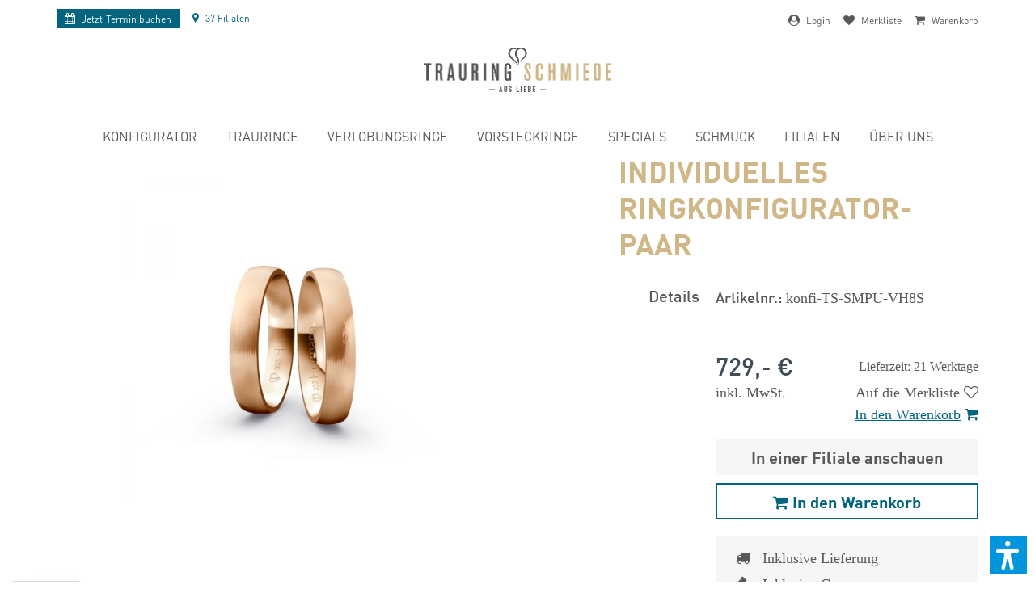

--- FILE ---
content_type: text/html; charset=UTF-8
request_url: https://www.trauringschmiede.at/22157/individuelles-ringkonfigurator-paar
body_size: 30593
content:
<!DOCTYPE html> <html class="no-js" lang="AT"> <head> <meta charset="utf-8"> <meta name="robots" content="noindex,nofollow"/> <meta name="revisit-after" content="15 days"/> <meta name="keywords" content=""/> <meta name="description" content=""/> <link rel="alternate" hreflang="de-de" href="http://www.trauringschmiede.de/22157/Individuelles-Ringkonfigurator-Paar" /> <link rel="alternate" hreflang="x-default" href="http://www.trauringschmiede.de/22157/Individuelles-Ringkonfigurator-Paar" /> <link rel="alternate" hreflang="de-at" href="https://www.trauringschmiede.at/22157/Individuelles-Ringkonfigurator-Paar" /> <meta property="og:type" content="product" /> <meta property="og:site_name" content="Trauringschmiede.at" /> <meta property="og:url" content="https://www.trauringschmiede.at/22157/individuelles-ringkonfigurator-paar" /> <meta property="og:title" content="Individuelles Ringkonfigurator-Paar" /> <meta property="og:description" content="" /> <meta property="og:image" content="https://www.trauringschmiede.at/media/image/24/5d/e5/b617560fb47868009796e2786e82141f_rr0.jpg" /> <meta name="twitter:card" content="product" /> <meta name="twitter:site" content="Trauringschmiede.at" /> <meta name="twitter:title" content="Individuelles Ringkonfigurator-Paar" /> <meta name="twitter:description" content="" /> <meta name="twitter:image" content="https://www.trauringschmiede.at/media/image/24/5d/e5/b617560fb47868009796e2786e82141f_rr0.jpg" /> <meta property="product:brand" content="Wörner" /> <meta property="product:price" content="729,00" /> <meta property="product:product_link" content="https://www.trauringschmiede.at/22157/individuelles-ringkonfigurator-paar" /> <meta itemprop="copyrightHolder" content="Trauringschmiede.at" /> <meta itemprop="copyrightYear" content="2014" /> <meta itemprop="isFamilyFriendly" content="True" /> <meta itemprop="image" content="https://www.trauringschmiede.at/media/image/e8/c8/24/Logo-mit-Subline.png" /> <meta name="viewport" content="width=device-width, initial-scale=1.0"> <meta name="mobile-web-app-capable" content="yes"> <meta name="apple-mobile-web-app-title" content="Trauringschmiede.at"> <meta name="apple-mobile-web-app-capable" content="yes"> <meta name="apple-mobile-web-app-status-bar-style" content="default"> <link rel="apple-touch-icon-precomposed" href="https://www.trauringschmiede.at/media/image/dd/33/5e/TRS-Signet-180x180px-72dpi.jpg"> <link rel="shortcut icon" href="https://www.trauringschmiede.at/media/unknown/d9/0c/f4/favicon.ico"> <meta name="msapplication-navbutton-color" content="#285b7a" /> <meta name="application-name" content="Trauringschmiede.at" /> <meta name="msapplication-starturl" content="https://www.trauringschmiede.at/" /> <meta name="msapplication-window" content="width=1024;height=768" /> <meta name="msapplication-TileImage" content="https://www.trauringschmiede.at/media/image/e1/3b/a4/TRS-Signet-150x150px-72dpi.jpg"> <meta name="msapplication-TileColor" content="#285b7a"> <meta name="theme-color" content="#285b7a" /> <link rel="canonical" href="https://www.trauringschmiede.at/22157/individuelles-ringkonfigurator-paar" /> <title itemprop="name">Individuelles Ringkonfigurator-Paar | Individuelles Ringkonfigurator-Paar | Trauringschmiede.at</title> <link href="/web/cache/1763372908_657ff5c74c97c89599688f447ef6b88a.css" media="all" rel="stylesheet" type="text/css" />  <link rel="dns-prefetch" href="https://www.trauringschmiede.de"> <link rel="preload" as="font" href="/themes/Frontend/Trauringschmiede/frontend/_public/src/fonts/DINPro-Light.woff" crossorigin="anonymous" /> <link rel="preload" as="font" href="/themes/Frontend/Trauringschmiede/frontend/_public/src/fonts/DINPro-Regular.woff" crossorigin="anonymous" /> <link rel="preload" as="font" href="/themes/Frontend/Trauringschmiede/frontend/_public/src/fonts/346588_0_0.woff" crossorigin="anonymous" /> <link rel="preload" as="font" href="/themes/Frontend/Trauringschmiede/frontend/_public/src/fonts/346588_1_0.woff" crossorigin="anonymous" /> <link rel="preloader-stylesheet" href="/themes/Frontend/Trauringschmiede/frontend/_resources/styles/update.css?1769079488" /> <style> body { /*padding-top: 212px !important;*/ overflow-x: hidden !important; } @media(max-width: 450px) { body { /*padding-top: 232px !important;*/ } } .wvr-slider .slider-dh .slider-content .headline { display: none !important; } .wvr-slider .slider-dh .slider-content .dh-teaser-image > img { display: none; } .dh-teaser-text > div .dh-logo .logo { width: 30%; max-width: 310px; } .dh-teaser-text > div .dh-logo .ringe { width: 15%; max-width: 205px; } .dh-teaser-text > div h2 { margin: 5px 0 10px !important; } .dh-teaser-text > div .actions { margin: 15px auto 0 !important; } .dh-teaser-text > div .actions a { display: inline-block !important; } .full-link { position: absolute; top: 0; left: 0; height: 100%; width: 100%; background: red; opacity: 0; z-index: 1; } @media screen and (min-width: 600px) { .wvr-slider .slider-dh .slider-content { left: 0; top: 0; width: 100%; height: 100%; } .wvr-slider .slider-dh .slider-content .dh-teaser-image { text-align: center; } .wvr-slider .slider-dh .slider-content .dh-teaser-image > img { display: block; margin: 0 auto; } .dh-teaser-text { background: #a6cbd3; padding: 15px 30px; position: absolute; left: 0; bottom: 0; width: 100%; } .dh-teaser-text > div { width: 100%; box-sizing: border-box; max-width: 1800px; margin: 0 auto; display: flex; } .dh-teaser-text > div .dh-leer { flex: 1%; width: 1%; } .dh-teaser-text > div .dh-logo { flex: 28.7096774194%; width: 28.7096774194%; box-sizing: border-box; text-align: center; } .dh-teaser-text > div .dh-logo .logo { width: 90%; display: block; } .dh-teaser-text > div .dh-logo .ringe { width: 60%; display: block; margin: 0 auto; } .dh-teaser-text > div .dh-content { flex: 56.935483871%; width: 56.935483871%; text-align: left; } .dh-teaser-text > div .dh-content h2 { margin: 10px 0 20px; } } @media screen and (min-width: 900px) { .dh-teaser-text > div .dh-logo { flex: 38.7096774194%; width: 38.7096774194%; box-sizing: border-box; text-align: center; } .dh-teaser-text > div .dh-content { flex: 46.935483871%; width: 46.935483871%; text-align: left; } .dh-teaser-text > div .dh-logo .logo { width: 40%; display: inline-block; transform: translateY(-50%); } .dh-teaser-text > div .dh-logo .ringe { width: 30%; display: inline-block; } .dh-teaser-text { padding: 25px 30px; } } @media screen and (min-width: 1200px) { .dh-teaser-text > div .dh-logo { flex: 38.7096774194%; width: 38.7096774194%; box-sizing: border-box; text-align: center; } .dh-teaser-text > div .dh-content { flex: 36.935483871%; width: 36.935483871%; text-align: left; } .dh-teaser-text > div .dh-logo .logo { width: 40%; display: inline-block; margin-right: 10px; } .dh-teaser-text > div .dh-logo .ringe { width: 25%; display: inline-block; margin-left: 10px; } .dh-teaser-text { padding: 35px 30px; } } @media screen and (min-width: 1400px) { .dh-teaser-text > div .dh-logo .logo { margin-right: 40px; } .dh-teaser-text > div .dh-logo .ringe { margin-left: 40px; } .dh-teaser-text { padding: 45px 30px; } } @media screen and (max-width: 600px) { body { padding-top: 110px; } } </style> <style>img.lazy,img.lazyloading {background: url("[data-uri]") no-repeat 50% 50%;background-size: 60%;}</style> <script src="/themes/Frontend/Responsive/frontend/_public/vendors/js/modernizr/modernizr-custom.js"></script> <script>
dataLayer = window.dataLayer || [];
// Clear the previous ecommerce object
dataLayer.push({ ecommerce: null });
// Push regular datalayer
dataLayer.push ({"pageTitle":"Individuelles Ringkonfigurator-Paar | Trauringschmiede.at","pageCategory":"Detail","pageSubCategory":"","pageCategoryID":0,"productCategoryPath":"","pageSubCategoryID":"","pageCountryCode":"de_AT","pageLanguageCode":"de","pageVersion":1,"pageTestVariation":"1","pageValue":1,"pageAttributes":"1","productID":22157,"productStyleID":"","productEAN":"","productName":"Individuelles Ringkonfigurator-Paar","productPrice":"729.00","productCategory":null,"productCurrency":"EUR","productColor":"","productRealColor":"","productSku":"konfi-TS-SMPU-VH8S"});
// Push new GA4 tags
dataLayer.push({"event":"view_item","ecommerce":{"currency":"EUR","value":"729.00","items":[{"item_id":"konfi-TS-SMPU-VH8S","item_name":"Individuelles Ringkonfigurator-Paar","affiliation":"Trauringschmiede.at","index":0,"item_brand":"W\u00f6rner","item_list_id":0,"item_list_name":"Category","price":"729.00","quantity":1}]}});
// Push Remarketing tags
</script> <script>(function(w,d,s,l,i){w[l]=w[l]||[];w[l].push({'gtm.start':
new Date().getTime(),event:'gtm.js'});var f=d.getElementsByTagName(s)[0],
j=d.createElement(s),dl=l!='dataLayer'?'&l='+l:'';j.async=true;j.src=
'https://www.googletagmanager.com/gtm.js?id='+i+dl;f.parentNode.insertBefore(j,f);
})(window,document,'script','dataLayer','GTM-MKPP4K');</script> <script>var dv_accessibility_options = {"language":"de","standardToolPosition":4,"openToolKey":"ctrlQ","filters":{"height":"","displayBlock":".cart--amount,.cart--display,.cart--quantity","lineHeight":".account--display,.filter-panel--title,.navigation--signin-btn,.cart--amount,.cookie-permission--decline-button,.cookie-permission--configure-button,.cart--display","wrapInput":".main-search--form"},"enabledModules":{"keyboardNav":"1","contrast":"1","highlightLinks":"1","biggerText":"1","textSpacing":"1","legibleFonts":"1","bigCursor":"1","readingGuide":"1","tooltips":"1","pauseAnimations":"1"},"enableResetButton":"1","enablePageStructureButton":"1","enablePositionButton":"1","moduleKeyboardNav":{"frameColor":"#ff0000"},"moduleContrast":{"useInverseColors":"1","useDarkContrast":"1","useLightContrast":"1","useDesaturate":"1"},"moduleHighlightLinks":{"color":"#ffff00","background":"#00d1113a","highlightColor":"#000000"},"moduleLegibleFonts":["dvaccess-legible-fonts","dvaccess-legible-fonts-1"],"moduleBigCursor":{"imageURL":"[data-uri]"},"moduleReadingGuide":{"color":"#ff0000","background":"#000000","readingGuideColor":"#ff0000"},"snippets":{"copyright":"powered by <a href=https://designverign.de target=_blank rel=noopener title=designverign>designverign</a>","app.toggle.label":"Accessibility Tool ausklappen","menu.title":"Barrierefrei Hilfswerkzeuge","menu.button.move":"Icon verschieben","menu.button.page-structure":"Seiten-Struktur","menu.button.reset":"Zur\u00fccksetzen","menu.header.headers":"\u00dcberschriften","menu.header.landmarks":"Landmarks","menu.header.links":"Links","menu.position.left-top":"links oben","menu.position.left-center":"links zentriert","menu.position.left-bottom":"links unten","menu.position.right-top":"rechts oben","menu.position.right-center":"rechts mitte","menu.position.right-bottom":"rechts unten","menu.position.center-top":"mitte oben","menu.position.center-bottom":"mitte unten","module.button.bigger-text":"Gr\u00f6\u00dferer Text","module.button.bigger-text.0":"Gr\u00f6\u00dferer Text","module.button.bigger-text.1":"Gr\u00f6\u00dferer Text","module.button.bigger-text.2":"Gr\u00f6\u00dferer Text","module.button.bigger-text.3":"Gr\u00f6\u00dferer Text","module.button.cursor":"Mauszeiger","module.button.cursor.0":"Gro\u00dfer Mauszeiger","module.button.contrast":"Kontrast +","module.button.contrast.0":"Invertierte Farben","module.button.contrast.1":"Dunkler Kontrast","module.button.contrast.2":"Heller Kontrast","module.button.contrast.3":"Schwarz-Wei\u00df","module.button.highlight-links":"Links hervorheben","module.button.keyboard-nav":"Navigation per Tab-Taste","module.button.legible-fonts":"Schriftart","module.button.legible-fonts.0":"Lesbare Schriftart","module.button.legible-fonts.1":"Legasthenie freundlich","module.button.pause-animations":"Animationen pausieren","module.button.pause-animations.0":"Animationen abspielen","module.button.reading-guide":"Lese-F\u00fchrung","module.button.reading-guide.0":"Lese-F\u00fchrung","module.button.reading-guide.1":"Lese-F\u00fchrung","module.button.reading-guide.modal-title":"Hinweis","module.button.reading-guide.modal-text":"Tippen Sie kurz auf dem Bildschirm um die Lesef\u00fchrung auszurichten.","module.button.reading-guide.modal-button-text":"Verstanden","module.button.text-spacing":"Zeichen-Abstand","module.button.text-spacing.0":"Kleiner Abstand","module.button.text-spacing.1":"Moderater Abstand","module.button.text-spacing.2":"Gro\u00dfer Abstand","module.button.tooltips":"Zus\u00e4tzliche Beschreibung"},"reloadOnXHR":false};</script> <link href="/custom/plugins/VerignDvAccessibility/Resources/public/css/dvaccess.min.css" media="all" rel="stylesheet" type="text/css" /> <link href="/custom/plugins/VerignDvAccessibility/Resources/public/css/shopwareaccess.css" media="all" rel="stylesheet" type="text/css" /> </head> <body class=" is--ctl-detail is--act-index no-flag" >  <noscript> <iframe src="https://www.googletagmanager.com/ns.html?id=GTM-MKPP4K" height="0" width="0" style="display:none;visibility:hidden"> </iframe> </noscript>  <div class="page-wrap"> <noscript class="noscript-main"> <div class="alert is--warning"> <div class="alert--icon"> <i class="icon--element icon--warning"></i> </div> <div class="alert--content"> Um Trauringschmiede.at in vollem Umfang nutzen zu k&ouml;nnen, empfehlen wir Ihnen Javascript in Ihrem Browser zu aktiveren. </div> </div> </noscript> <header class="header-main"> <style> #CookiebotWidget { display: none !important; } /* Nur auf Desktop-Geräten anzeigen */ @media (min-width: 1024px) { .d-desktop { display: block; } .d-mobile { display: none; } } @media (max-width: 768px) { .content--breadcrumb { display: none; } .nv-left ul li.navigation--entry-franchise { display: none; } .nv-right span span { display: none; } .new-topbar a { font-size: 80%; } .nv-left { order: 1; margin-left: -195px; left: 50%; position: absolute; top: 5px; } .nv-right { order: 2; margin-right: -195px; right: 50%; position: absolute; left: auto; top: 5px; } .nv-right ul li:last-child { margin-right: 0; } } @media (max-width: 497px) { .nv-left { order: 1; margin-left: 0; left: 0%; position: relative; top: 5px; } .nv-right { order: 2; margin-right: 0; right: 0; position: relative; left: auto; top: 5px; } } /* Nur auf mobilen Geräten anzeigen */ @media (max-width: 1023px) { .d-desktop { display: none; } .d-mobile { display: block; } } .new-topbar { display: flex; justify-content: space-between; font-size: 66.6666666667%; align-items: center; position: relative; top: 10px; z-index: 1; } .new-topbar i { font-size: 116.6666666667%; display: inline-block; float: none !important; padding: 0 5px 0 0; } .new-topbar a { line-height: 100%; } .new-topbar ul { display: flex; } .new-topbar ul li { margin-right: 1rem; } .nv-left { order: 1; /* Ändert die Reihenfolge des Elements */ } .nv-right { order: 2; /* Ändert die Reihenfolge des Elements */ } .nv-right span span { /* display: none; */ } .nv-right i { /* margin-top: 12px; */ } .new-topbar .nv-left { transform: translateY(-2px); } .navigation--entry.IndexHeaderFilialen svg { fill: #00647f; height: 14px; width: auto; vertical-align: -.125em; margin-right: 3px; } .navigation--entry.IndexHeaderFilialen a:not(.termin-buchen-header) { color: #00647f !important; } .termin-buchen-header { white-space: nowrap; transition: background-color .5s ease; transition: color .5s ease; background-color: #00647f!important; color: #fff!important; display: block; padding: 5px 10px; font-weight: 400; transform: translateY(2px); } .no-touch a.termin-buchen-header:hover { background: #cfb787!important; color: #58595b!important } /* Overlay-Stil */ .remove-overlay { position: fixed; top: 0; left: 0; width: 100%; height: 100%; background-color: rgba(255, 255, 255, 0.5); /* Halbtransparenter Hintergrund */ display: flex; align-items: center; justify-content: center; z-index: 9999; /* Stellen Sie sicher, dass das Overlay über anderen Inhalten liegt */ } /* Lade-Icon-Stil */ .remove-loader { border: 4px solid #000; /* Hellere Farbe für den Rand des Icons */ border-top: 4px solid #cfb787; /* Farbe für den oberen Rand des Icons */ border-radius: 50%; width: 40px; height: 40px; animation: spin 2s linear infinite; /* Animationsdrehung */ } /* Animationskeyframes für das Drehen des Icons */ @keyframes spin { 0% { transform: rotate(0deg); } 100% { transform: rotate(360deg); } } .is--ctl-listing .content--breadcrumb { margin-top: 20px; } .is--ctl-detail .content--breadcrumb { margin-top: 30px; } </style> <div class="main-width"> <div class="new-topbar"> <div class="nv-left"> <ul> <li class="navigation--entry"> <a href="/termine" class="termin-buchen-header"> <i class="fa fa-calendar" aria-hidden="true"></i> <span class="no-mobile">Jetzt </span>Termin buchen </a> </li> <li class="navigation--entry IndexHeaderFilialen"> <a href="/filialen" class=""><i class="fa fa-map-marker" aria-hidden="true"></i> <span>37 Filialen</span></a> </li> </ul> </div> <div class="nv-right"> <ul>  <li class="navigation--entry entry--account-link"> <span class="header-account-button link-span cursor" href="https://www.trauringschmiede.at/account" title=""> <i class="fa fa-user-circle" aria-hidden="true"></i> <span> Login </span> </span> </li> <li class="navigation--entry entry--notepad" > <span class="header-bookmarks-button cursor" href="#show-hide--note" title="Merkliste"> <i class="fa fa-heart" aria-hidden="true"></i> <span> Merkliste </span>  </span> </li> <li class="navigation--entry entry--checout" > <span class="is--icon-left cart--link link-span cursor" href="https://www.trauringschmiede.at/checkout/confirm" title="Warenkorb"> <i class="fa fa-shopping-cart" aria-hidden="true"></i> <span> Warenkorb </span> </span> </li>  </ul> </div> </div> <div class="container header--navigation"> <div class="logo-main block-group" role="banner"> <div class="logo--shop block"> <a class="logo--link" href="https://www.trauringschmiede.at/" title="Trauringschmiede.at - zur Startseite wechseln"> <picture> <source srcset="https://www.trauringschmiede.at/media/image/4f/79/d1/Logo-mit-Subline.webp" type="image/webp" media="(min-width: 78.75em)"> <source srcset="https://www.trauringschmiede.at/media/image/e8/c8/24/Logo-mit-Subline.png" media="(min-width: 78.75em)"> <source srcset="https://www.trauringschmiede.at/media/image/4f/79/d1/Logo-mit-Subline.webp" type="image/webp" media="(min-width: 64em)"> <source srcset="https://www.trauringschmiede.at/media/image/e8/c8/24/Logo-mit-Subline.png" media="(min-width: 64em)"> <source srcset="https://www.trauringschmiede.at/media/image/4f/79/d1/Logo-mit-Subline.webp" type="image/webp" media="(min-width: 48em)"> <source srcset="https://www.trauringschmiede.at/media/image/e8/c8/24/Logo-mit-Subline.png" media="(min-width: 48em)"> <source srcset="https://www.trauringschmiede.at/media/image/4f/79/d1/Logo-mit-Subline.webp" type="image/webp"> <img loading="lazy" srcset="https://www.trauringschmiede.at/media/image/e8/c8/24/Logo-mit-Subline.png" alt="Trauringschmiede.at - zur Startseite wechseln" /> </picture> </a> </div> </div> <div class="container--ajax-cart" data-collapse-cart="true"></div> </div> <nav class="navigation-main"> <div class="container" data-menu-scroller="true" data-listSelector=".navigation--list.container" data-viewPortSelector=".navigation--list-wrapper"> <div class="navigation--list-wrapper"> <ul class="navigation--list container" role="menubar" itemscope="itemscope" itemtype="http://schema.org/SiteNavigationElement"> <li class="navigation--entry is--home" role="menuitem"><a class="navigation--link is--first" href="https://www.trauringschmiede.at/" title="Home" itemprop="url"><span itemprop="name">Home</span></a></li><li class="navigation--entry" role="menuitem"><a class="navigation--link" href="https://www.trauringschmiede.at/konfigurator" title="Konfigurator" itemprop="url"><span itemprop="name">Konfigurator</span></a></li><li class="navigation--entry" role="menuitem"><a class="navigation--link" href="https://www.trauringschmiede.at/trauringe" title="Trauringe" itemprop="url"><span itemprop="name">Trauringe</span></a></li><li class="navigation--entry" role="menuitem"><a class="navigation--link" href="https://www.trauringschmiede.at/verlobungsringe" title="Verlobungsringe" itemprop="url"><span itemprop="name">Verlobungsringe</span></a></li><li class="navigation--entry" role="menuitem"><a class="navigation--link" href="https://www.trauringschmiede.at/vorsteckringe" title="Vorsteckringe" itemprop="url"><span itemprop="name">Vorsteckringe</span></a></li><li class="navigation--entry" role="menuitem"><a class="navigation--link" href="https://www.trauringschmiede.at/ring-specials" title="Specials" itemprop="url"><span itemprop="name">Specials</span></a></li><li class="navigation--entry" role="menuitem"><a class="navigation--link" href="https://www.trauringschmiede.at/diamantschmuck" title="Schmuck" itemprop="url"><span itemprop="name">Schmuck</span></a></li><li class="navigation--entry" role="menuitem"><a class="navigation--link" href="https://www.trauringschmiede.at/filialen" title="Filialen" itemprop="url"><span itemprop="name">Filialen</span></a></li><li class="navigation--entry" role="menuitem"><a class="navigation--link" href="https://www.trauringschmiede.at/philosophie" title="Über uns" itemprop="url"><span itemprop="name">Über uns</span></a></li> </ul> </div> </div> </nav> <span class="header-search-button" href="#show-hide--search" title="Suche anzeigen / schließen"> <span class="search--display"><i class="fa fa-search" aria-hidden="true"></i><span class="text" style="display: none;">Suche</span></span> </span> <span class="header-mobile-menu-icon entry--trigger" href="#offcanvas--right" data-direction="fromRight" data-offcanvas="true" data-offcanvasselector=".sidebar-menu"> <i class="fa fa-bars" aria-hidden="true"></i> </span> </div> </header> <section class="content-main container block-group"> <div class="content-main--inner"> <aside class="sidebar-main off-canvas"> <div class="navigation--smartphone"> <ul class="navigation--list "> <li class="navigation--entry entry--close-off-canvas"> <a href="#close-categories-menu" title="Menü schließen" class="navigation--link"> Menü schließen <i class="icon--arrow-right"></i> </a> </li> </ul> </div> <ul class="mobile-navigation"> <li class="navigation--entry is--home is--category" role="menuitem"><a class="navigation--link is--first" href="https://www.trauringschmiede.at/" title="Home" itemprop="url"><span itemprop="name">Home</span></a></li><li class="navigation--entry is--category" role="menuitem"><a class="navigation--link" href="https://www.trauringschmiede.at/konfigurator" title="Konfigurator" itemprop="url"><span itemprop="name">Konfigurator</span></a></li><li class="navigation--entry is--category" role="menuitem"><a class="navigation--link" href="https://www.trauringschmiede.at/trauringe" title="Trauringe" itemprop="url"><span itemprop="name">Trauringe</span></a></li><li class="navigation--entry is--category" role="menuitem"><a class="navigation--link" href="https://www.trauringschmiede.at/verlobungsringe" title="Verlobungsringe" itemprop="url"><span itemprop="name">Verlobungsringe</span></a></li><li class="navigation--entry is--category" role="menuitem"><a class="navigation--link" href="https://www.trauringschmiede.at/vorsteckringe" title="Vorsteckringe" itemprop="url"><span itemprop="name">Vorsteckringe</span></a></li><li class="navigation--entry is--category" role="menuitem"><a class="navigation--link" href="https://www.trauringschmiede.at/ring-specials" title="Specials" itemprop="url"><span itemprop="name">Specials</span></a></li><li class="navigation--entry is--category" role="menuitem"><a class="navigation--link" href="https://www.trauringschmiede.at/diamantschmuck" title="Schmuck" itemprop="url"><span itemprop="name">Schmuck</span></a></li><li class="navigation--entry is--category" role="menuitem"><a class="navigation--link" href="https://www.trauringschmiede.at/filialen" title="Filialen" itemprop="url"><span itemprop="name">Filialen</span></a></li><li class="navigation--entry is--category" role="menuitem"><a class="navigation--link" href="https://www.trauringschmiede.at/philosophie" title="Über uns" itemprop="url"><span itemprop="name">Über uns</span></a></li> </ul> </aside> <div class="content--wrapper"> <div class="add-article--wishlist-alert wishlist-alert--add-success"> <div class="alert is--success is--rounded"> <div class="alert--icon"> <i class="icon--element icon--check"></i> </div> <div class="alert--content"> Der Artikel wurde erfolgreich hinzugefügt. </div> </div> </div> <div class="content product--details" itemscope itemtype="https://schema.org/Product" data-ajax-wishlist="true" data-compare-ajax="true"> <div class="main-header"> <span itemprop="name" content="Individuelles Ringkonfigurator-Paar"></span> <h1 class="product--title"> Individuelles Ringkonfigurator-Paar </h1> <h2 class="product--sub-title"> </h2> </div> <div class="product--detail-upper block-group"> <div class="main-product--image-container"> <div class="product--image-container image-slider" data-image-slider="true" data-image-gallery="true" data-maxZoom="0" data-thumbnails=".image--thumbnails" > <div class="image-slider--container no--thumbnails"> <div class="image-slider--slide"> <div class="image--box image-slider--item"> <span class="image--element" data-img-large="https://www.trauringschmiede.at/media/image/e0/b7/e9/b617560fb47868009796e2786e82141f_rr0_1280x1280.jpg" data-img-small="https://www.trauringschmiede.at/media/image/e3/62/2e/b617560fb47868009796e2786e82141f_rr0_275x275.jpg" data-img-original="https://www.trauringschmiede.at/media/image/24/5d/e5/b617560fb47868009796e2786e82141f_rr0.jpg" data-img-webp-original="https://www.trauringschmiede.at/media/image/65/07/79/b617560fb47868009796e2786e82141f_rr0.webp" data-alt="Individuelles Ringkonfigurator-Paar"> <span class="image--media"> <picture> <source srcset="https://www.trauringschmiede.at/media/image/25/18/95/b617560fb47868009796e2786e82141f_rr0_600x600.webp" type="image/webp"> <img loading="lazy" srcset="https://www.trauringschmiede.at/media/image/f2/e4/07/b617560fb47868009796e2786e82141f_rr0_600x600.jpg" src="https://www.trauringschmiede.at/media/image/f2/e4/07/b617560fb47868009796e2786e82141f_rr0_600x600.jpg" alt="Individuelles Ringkonfigurator-Paar" itemprop="image" /> </picture> </span> </span> </div> </div> </div> </div> <div id="product-slider-desktop" class="product-detail-slider"> <div class="interessing-products"> <h4>&nbsp;&nbsp;&nbsp;<br />Diese Ringe könnten Dich auch interessieren</h4> <div class="product-slider " data-mode="ajax" data-ajaxCtrlUrl="/widgets/emotion/productStreamArticleSlider/streamId/67/productBoxLayout/slider" data-ajaxMaxShow="40" data-product-slider="true"> <div class="product-slider--container"> <div class="product-slider--item is--first"></div> <div class="product-slider--item is--last"></div> </div> </div> </div> </div> </div> <div class="product--buybox block"> <section class="product--main-description product--label-container"> <div id="detail-content-container"> <label class="no-detailpage-ab-element">Details</label> <div itemprop="description"></div> <div class="product--attribute-container"> <ul> <li><strong>Artikelnr.:</strong> <span itemprop="mpn">konfi-TS-SMPU-VH8S</span></li> </ul> </div> <div class="detailpage-ab-element"> <span class="show-more-detail-info-button textlink"> <span class="active-text">Details ausblenden</span> <span class="inactive-text">Details anzeigen</span> </span> </div> </div> </section> <div class="is--hidden" itemprop="brand" itemtype="https://schema.org/Brand" itemscope> <meta itemprop="name" content="Wörner" /> </div> <div class="product--configurator"> <div class="configurator--form upprice--form"> </div> </div> <div class="product--configurator"> </div> <div class="configurator--form individual-wrapper" data-id=""> <p class="configurator--label detailpage-ab-element individual-label">Größe/Gravur</p> <div id="special-attributes"> <div class="custom-products--global-calculation-overview"> </div> <div class="custom-products--global-error-overview"> </div> <script id="overview-template" type="text/x-handlebars-template">
<div class="panel has--border custom-products--surcharges">
<div class="panel--title is--underline">Stückpreise</div>
<div class="panel--body">
<ul class="custom-products--overview-list custom-products--list-surcharges">
<li class="custom-products--overview-base">
&nbsp;&nbsp;Grundpreis
<span class="custom-products--overview-price">{{formatPrice basePrice}}</span>
</li>
{{#surcharges}}
<li>
{{#if hasParent}}
&emsp;
{{/if}}
<span class="custom-products--overview-name">{{name}}</span>
<span class="custom-products--overview-price">{{formatPrice price}}</span>
</li>
{{/surcharges}}
<li class="custom-products--overview-total">
Gesamt /
<span class="custom-products--overview-price">{{formatPrice totalUnitPrice}}</span>
</li>
</ul>
</div>
<div class="panel--title is--underline">Einmalpreise</div>
<div class="panel--body">
<ul class="custom-products--overview-list custom-products--list-once">
{{#onceprices}}
<li>
{{#if hasParent}}
&emsp;
{{/if}}
<span class="custom-products--overview-name">{{name}}</span>
<span class="custom-products--overview-price">{{formatPrice price}}</span>
</li>
{{/onceprices}}
<li class="custom-products--overview-total custom-products--overview-once">
Gesamt / einmalig
<span class="custom-products--overview-price">{{formatPrice totalPriceOnce}}</span>
</li>
</ul>
</div>
<div class="panel--title is--underline">Gesamt</div>
<div class="panel--body">
<ul class="custom-products--overview-list custom-products--list-once">
<li class="custom-products--overview-total custom-products--overview-once">
Gesamtpreis
<span class="custom-products--overview-price">{{formatPrice total}}</span>
</li>
</ul>
</div>
</div>
</script> </div> </div> <div itemprop="offers" itemscope itemtype="https://schema.org/Offer" class="buybox--inner"> <div class="detail--product-price-wrapper"> <p class="configurator--label detailpage-ab-element price-label"> Preis </p> <meta itemprop="priceCurrency" content="EUR"/> <span itemprop="priceSpecification" itemscope itemtype="https://schema.org/PriceSpecification"> <meta itemprop="valueAddedTaxIncluded" content="true"/> </span> <meta itemprop="url" content="https://www.trauringschmiede.at/22157/individuelles-ringkonfigurator-paar"/> <div class="product--price price--default"> <span class="productdetailpage-delivery-info"> Lieferzeit: 21 Werktage </span> <span class="price--content content--default"> <meta itemprop="price" content="729.00"> <meta itemprop="availability" content="http://schema.org/InStock"> 729,-&nbsp;&euro; </span> </div> <p class="product--tax"> inkl. MwSt. </p> </div> <nav class="product--actions"> <form action="https://www.trauringschmiede.at/note/add/ordernumber/konfi-TS-SMPU-VH8S" method="post" class="action--form" id="add-to-wishlist"> <button type="submit" class="action--link link--notepad" title="Auf die Merkliste" data-ajaxUrl="https://www.trauringschmiede.at/note/ajaxAdd/ordernumber/konfi-TS-SMPU-VH8S" data-text="Gemerkt"> <span class="action--text">Auf die Merkliste</span><i class="fa fa-heart-o" aria-hidden="true"></i> </button> </form> <button class="action--link buybox--button buybox--button-text" name=""> In den Warenkorb<i class="fa fa-shopping-cart" aria-hidden="true"></i> </button> </nav> <a href="/termine/" class="button gray-button button-detail-termin"><span class="no-detailpage-ab-element">In einer Filiale anschauen</span><span class="detailpage-ab-element">In einer Filiale anschauen</span></a>  <a href="#" class="button outline-button with-cart second-cart-button dis-block" style="display: block !important;"><i class="fa fa-shopping-cart" aria-hidden="true"></i> In den Warenkorb</a> <span itemprop="sku" content="konfi-TS-SMPU-VH8S"></span> <span itemprop="url" content="https://www.trauringschmiede.at/22157/individuelles-ringkonfigurator-paar"></span> <span itemprop="availability" href="http://schema.org/LimitedAvailability"></span> <div id="main-boy-wrapper"> <form name="sAddToBasket" method="post" action="https://www.trauringschmiede.at/checkout/addArticle" class="buybox--form" data-add-article="true" data-eventName="submit"> <input type="hidden" name="dtgsGtmArticleName" value="Individuelles Ringkonfigurator-Paar"/> <input type="hidden" name="dtgsGtmArticlePrice" value="729.00"/> <input type="hidden" name="dtgsGtmArticleBrand" value="Wörner"/> <input type="hidden" name="dtgsGtmArticleCategoryId" value="0"/> <input type="hidden" name="dtgsGtmArticleCategoryName" value=""/> <input type="hidden" name="dtgsGtmCurrency" value="EUR"/> <input type="hidden" name="sActionIdentifier" value=""/> <input type="hidden" name="sAddAccessories" id="sAddAccessories" value=""/> <input type="hidden" name="sAdd" value="konfi-TS-SMPU-VH8S"/> <div class="buybox--button-container block-group"> <div class="buybox--quantity hidden"> <input id="sQuantity" name="sQuantity" value="1" /> <span itemprop="url" content="https://www.trauringschmiede.at/22157/individuelles-ringkonfigurator-paar"></span> <span itemprop="warningpriceValidUntil" content=""></span> </div> </div> </form> </div> </div> <div class="detailpage-ab-element vorteile-info-content"> <div class="headline txt-center">Ihre Vorteile in einer Filiale</div> <ul class="product--special-list"> <li><i class="fa fa-check gold" aria-hidden="true"></i>Individuelle, unverbindliche Beratung</li> <li><i class="fa fa-check gold" aria-hidden="true"></i>Direkte Anprobe an der eigenen Hand</li> <li><i class="fa fa-check gold" aria-hidden="true"></i>Vergleich Ihrer persönlichen Favoriten</li> </ul> </div> <div class="no-detailpage-ab-element"> <ul class="product--special-list"> <li><i class="fa fa-truck" aria-hidden="true"></i>Inklusive Lieferung</li> <li><i class="fa fa-gavel" aria-hidden="true"></i>Inklusive Gravur</li> <li><i class="fa fa-envelope" aria-hidden="true"></i>Inklusive Etui</li> <li><i class="fa fa-home" aria-hidden="true"></i>Vor Ort Service in jeder Filiale</li> <li><i class="fa fa-phone" aria-hidden="true"></i>Kostenlose Service-Hotline</li> </ul> </div> <div class="detail-info-wrapper no-detailpage-ab-element">Seit über 15 Jahren steht die TRAURINGSCHMIEDE für exzellente Qualität und hochwertige Beratung mit hoher Diamantkompetenz. Besucht eine unserer über 35 Filialen in der DACH-Region und lasst Euch von der außergewöhnlichen Vielfalt unserer Ringe verzaubern. <br><br>Wir freuen uns auf Euch!<br><br><img src="/media/image/0f/4f/89/TRS-Drechsel.png" /><br>Enrico Drechsel<br> Geschäftsführer</div> </div> </div> <meta itemprop="sku" content="konfi-TS-SMPU-VH8S"> <div id="product-slider-mobile" class="product-detail-slider"></div> </div> <div id="trumbowyg-icons"> <svg version="1.1" id="trumbowyg-bold" xmlns="http://www.w3.org/2000/svg" xmlns:xlink="http://www.w3.org/1999/xlink" x="0px" y="0px" viewBox="0 0 72 72" enable-background="new 0 0 72 72" xml:space="preserve"> <path d="M51.1,37.8c-1.1-1.4-2.5-2.5-4.2-3.3c1.2-0.8,2.1-1.8,2.8-3c1-1.6,1.5-3.5,1.5-5.3c0-2-0.6-4-1.7-5.8 c-1.1-1.8-2.8-3.2-4.8-4.1c-2-0.9-4.6-1.3-7.8-1.3h-16v42h1h15.3c2.6,0,4.8-0.2,6.7-0.7c1.9-0.5,3.4-1.2,4.7-2.1 c1.3-1,2.4-2.4,3.2-4.1c0.9-1.7,1.3-3.6,1.3-5.7C53.3,41.9,52.6,39.7,51.1,37.8z M40.8,50.2L40.8,50.2c-0.6,0.1-1.8,0.2-3.4,0.2h-9 V38.5h8.3c2.5,0,4.4,0.2,5.6,0.6c1.2,0.4,2,1,2.7,2c0.6,0.9,1,2,1,3.3c0,1.1-0.2,2.1-0.7,2.9c-0.5,0.9-1,1.5-1.7,1.9 C42.8,49.6,41.9,50,40.8,50.2L40.8,50.2z M43.4,29.8c-0.5,0.7-1.3,1.3-2.5,1.6l0,0l0,0c-0.8,0.3-2.5,0.4-4.8,0.4h-7.7V21.6h7.1 c1.4,0,2.6,0,3.6,0.1c1,0.1,1.7,0.2,2.2,0.4c1,0.3,1.7,0.8,2.2,1.7c0.5,0.9,0.8,1.8,0.8,3C44.2,28.1,43.9,29,43.4,29.8z"/> </svg> <svg version="1.1" id="trumbowyg-italic" xmlns="http://www.w3.org/2000/svg" xmlns:xlink="http://www.w3.org/1999/xlink" x="0px" y="0px" viewBox="0 0 72 72" enable-background="new 0 0 72 72" xml:space="preserve"> <g> <path d="M26,57l10.1-42h7.2L33.2,57C33.2,57,26,57,26,57z"/> </g> </svg> <svg version="1.1" id="trumbowyg-strikethrough" xmlns="http://www.w3.org/2000/svg" xmlns:xlink="http://www.w3.org/1999/xlink" x="0px" y="0px" viewBox="0 0 72 72" enable-background="new 0 0 72 72" xml:space="preserve"> <path d="M45.8,45c0,1-0.3,1.9-0.9,2.8l0,0c-0.6,0.9-1.6,1.6-3,2.1c-1.4,0.5-3.1,0.8-5,0.8c-2.1,0-4-0.4-5.7-1.1 c-1.7-0.7-2.9-1.7-3.6-2.7l0,0c-0.8-1.1-1.3-2.6-1.5-4.5L26,41.6l-6.7,0.6l0,0.9c0.1,2.8,0.9,5.4,2.3,7.6l0,0c1.5,2.3,3.5,4,6.1,5.1 l0,0c2.6,1.1,5.7,1.6,9.4,1.6c2.9,0,5.6-0.5,8-1.6c2.4-1.1,4.3-2.7,5.6-4.7l0,0c1.3-2,2-4.2,2-6.5c0-1.6-0.3-3.1-0.9-4.5l-0.2-0.6 c0,0-6.1,0-7.6,0C44,39.6,45.8,41.8,45.8,45z"/> <path d="M29,28.9L29,28.9L29,28.9c-0.8-0.8-1.2-1.7-1.2-2.9c0-0.7,0.1-1.3,0.4-1.9c0.3-0.6,0.7-1.1,1.4-1.6l0,0 c0.6-0.5,1.4-0.9,2.5-1.1c1.1-0.3,2.4-0.4,3.9-0.4c2.9,0,5,0.6,6.3,1.7c1.3,1.1,2.1,2.7,2.4,5.1l0.1,0.9l6.8-0.5l0-0.9 c-0.1-2.5-0.8-4.7-2.1-6.7l0,0c-1.3-2-3.2-3.5-5.6-4.5c-2.4-1-5.1-1.5-8.1-1.5c-2.8,0-5.3,0.5-7.6,1.4c-2.3,1-4.2,2.4-5.4,4.3 c-1.2,1.9-1.9,3.9-1.9,6.1c0,1.7,0.4,3.4,1.2,4.9l0.3,0.5h11.8C31.9,30.9,30.3,30.1,29,28.9z M42.3,22.7 C42.3,22.7,42.3,22.7,42.3,22.7L42.3,22.7L42.3,22.7z"/> <polygon points="22.7,20.3 22.7,20.3 22.7,20.3 "/> <rect x="13" y="34.1" width="46.1" height="3.4"/> </svg> <svg version="1.1" id="trumbowyg-underline" xmlns="http://www.w3.org/2000/svg" xmlns:xlink="http://www.w3.org/1999/xlink" x="0px" y="0px" viewBox="0 0 72 72" enable-background="new 0 0 72 72" xml:space="preserve"> <polygon points="36,35 36,35 36,35 "/> <rect x="15.2" y="55.9" width="41.6" height="3.1"/> <g> <path d="M21.1,13.9h6.4v21.2c0,1.2,0.1,2.5,0.2,3.7c0.1,1.3,0.5,2.4,1,3.4c0.6,1,1.4,1.8,2.6,2.5c1.1,0.6,2.7,1,4.8,1 c2.1,0,3.7-0.3,4.8-1c1.1-0.6,2-1.5,2.6-2.5c0.6-1,0.9-2.1,1-3.4c0.1-1.3,0.2-2.5,0.2-3.7V13.9H51v23.3c0,2.3-0.4,4.4-1.1,6.1 c-0.7,1.7-1.7,3.2-3,4.4c-1.3,1.2-2.9,2-4.7,2.6c-1.8,0.6-3.9,0.9-6.1,0.9c-2.2,0-4.3-0.3-6.1-0.9c-1.8-0.6-3.4-1.5-4.7-2.6 c-1.3-1.2-2.3-2.6-3-4.4c-0.7-1.7-1.1-3.8-1.1-6.1V13.9z"/> </g> </svg> </div> </div> </div> </section> <footer class="footer-main"> <div class="main-width"> <div class="footer--columns block-group"> <div class="footer--column column--menu is--first block footer-1"> <div class="column--headline">Unsere Bestseller</div> <nav class="column--navigation column--content"> <ul class="navigation--list" role="menu"> <li class="navigation--entry" role="menuitem"> <a class="navigation--link" href="/trauringe" title="Eheringe" target="_parent"> Eheringe </a> </li> <li class="navigation--entry" role="menuitem"> <a class="navigation--link" href="/verlobungsringe" title="Verlobungsringe" target="_parent"> Verlobungsringe </a> </li> <li class="navigation--entry" role="menuitem"> <a class="navigation--link" href="/vorsteckringe" title="Vorsteckringe" target="_parent"> Vorsteckringe </a> </li> <li class="navigation--entry" role="menuitem"> <a class="navigation--link" href="/eheringe-gelbgold" title="Eheringe Gold" target="_parent"> Eheringe Gold </a> </li> <li class="navigation--entry" role="menuitem"> <a class="navigation--link" href="/eheringe-weissgold.html" title="Eheringe Weißgold" target="_parent"> Eheringe Weißgold </a> </li> <li class="navigation--entry" role="menuitem"> <a class="navigation--link" href="/eheringe-rosegold" title="Eheringe Roségold" target="_parent"> Eheringe Roségold </a> </li> <li class="navigation--entry" role="menuitem"> <a class="navigation--link" href="/eheringe-platin" title="Eheringe Platin" target="_parent"> Eheringe Platin </a> </li> <li class="navigation--entry" role="menuitem"> <a class="navigation--link" href="/eheringe-silber" title="Eheringe Silber" target="_parent"> Eheringe Silber </a> </li> <li class="navigation--entry" role="menuitem"> <a class="navigation--link" href="/eheringe-palladium" title="Eheringe Palladium" target="_parent"> Eheringe Palladium </a> </li> <li class="navigation--entry" role="menuitem"> <a class="navigation--link" href="/eheringe-titan" title="Eheringe Titan" target="_parent"> Eheringe Titan </a> </li> <li class="navigation--entry" role="menuitem"> <a class="navigation--link" href="/eheringe-edelstahl" title="Eheringe Edelstahl" target="_parent"> Eheringe Edelstahl </a> </li> <li class="navigation--entry" role="menuitem"> <a class="navigation--link" href="/verlobungsringe-gelbgold" title="Verlobungsringe Gold" target="_parent"> Verlobungsringe Gold </a> </li> <li class="navigation--entry" role="menuitem"> <a class="navigation--link" href="/verlobungsringe-weissgold" title="Verlobungsringe Weißgold" target="_parent"> Verlobungsringe Weißgold </a> </li> <li class="navigation--entry" role="menuitem"> <a class="navigation--link" href="/verlobungsringe-rosegold" title="Verlobungsringe Roségold" target="_parent"> Verlobungsringe Roségold </a> </li> <li class="navigation--entry" role="menuitem"> <a class="navigation--link" href="/verlobungsringe-platin" title="Verlobungsringe Platin" target="_parent"> Verlobungsringe Platin </a> </li> </ul> </nav> </div> <div class="footer--column column--menu block footer-2"> <div class="column--headline">Exklusive Auswahl</div> <nav class="column--navigation column--content"> <ul class="navigation--list" role="menu"> <li class="navigation--entry" role="menuitem"> <a class="navigation--link" href="/klassische-trauringe" title="Klassische Trauringe" target="_parent"> Klassische Trauringe </a> </li> <li class="navigation--entry" role="menuitem"> <a class="navigation--link" href="/besondere-eheringe.html" title="Besondere Trauringe" target="_parent"> Besondere Trauringe </a> </li> <li class="navigation--entry" role="menuitem"> <a class="navigation--link" href="/exklusive-trauringe" title="Exklusive Trauringe" target="_parent"> Exklusive Trauringe </a> </li> <li class="navigation--entry" role="menuitem"> <a class="navigation--link" href="/schlichte-eheringe" title="Schlichte Trauringe" target="_parent"> Schlichte Trauringe </a> </li> <li class="navigation--entry" role="menuitem"> <a class="navigation--link" href="/moderne-eheringe" title="Moderne Trauringe" target="_parent"> Moderne Trauringe </a> </li> <li class="navigation--entry" role="menuitem"> <a class="navigation--link" href="/schlichte-verlobungsringe" title="Schlichte Verlobungsringe" target="_parent"> Schlichte Verlobungsringe </a> </li> <li class="navigation--entry" role="menuitem"> <a class="navigation--link" href="/vorsteckringe" title="Vorsteckringe" target="_parent"> Vorsteckringe </a> </li> <li class="navigation--entry" role="menuitem"> <a class="navigation--link" href="/vorsteckringe-gelbgold" title="Vorsteckringe Gold" target="_parent"> Vorsteckringe Gold </a> </li> <li class="navigation--entry" role="menuitem"> <a class="navigation--link" href="/vorsteckringe-weissgold" title="Vorsteckringe Weißgold" target="_parent"> Vorsteckringe Weißgold </a> </li> <li class="navigation--entry" role="menuitem"> <a class="navigation--link" href="/vorsteckringe-rosegold" title="Vorsteckringe Roségold" target="_parent"> Vorsteckringe Roségold </a> </li> <li class="navigation--entry" role="menuitem"> <a class="navigation--link" href="/vorsteckringe-platin" title="Vorsteckringe Platin" target="_parent"> Vorsteckringe Platin </a> </li> </ul> </nav> </div> <div class="footer--column column--menu block footer-3"> <div class="column--headline">Trauringschmiede</div> <nav class="column--navigation column--content"> <ul class="navigation--list" role="menu"> <li class="navigation--entry" role="menuitem"> <a class="navigation--link" href="#cookie-link" title="Cookie Einstellungen"> Cookie Einstellungen </a> </li> <li class="navigation--entry" role="menuitem"> <a class="navigation--link" href="/trauringschmiede-kontakt" title="Kontakt"> Kontakt </a> </li> <li class="navigation--entry" role="menuitem"> <a class="navigation--link" href="/jobs" title="Jobs / Karriere" target="_parent"> Jobs / Karriere </a> </li> <li class="navigation--entry" role="menuitem"> <a class="navigation--link" href="/faq" title="FAQ" target="_parent"> FAQ </a> </li> <li class="navigation--entry" role="menuitem"> <a class="navigation--link" href="https://franchise.trauringschmiede.de/" title="Franchise / Partner" target="_parent" rel="nofollow noopener"> Franchise / Partner </a> </li> <li class="navigation--entry" role="menuitem"> <a class="navigation--link" href="/filialen" title="Stores vor Ort" target="_parent"> Stores vor Ort </a> </li> <li class="navigation--entry" role="menuitem"> <a class="navigation--link" href="/philosophie" title="Philosophie" target="_parent"> Philosophie </a> </li> <li class="navigation--entry" role="menuitem"> <a class="navigation--link" href="/inspirationen" title="Inspirationen" target="_parent"> Inspirationen </a> </li> <li class="navigation--entry" role="menuitem"> <a class="navigation--link" href="/lexikon" title="Lexikon" target="_parent"> Lexikon </a> </li> <li class="navigation--entry" role="menuitem"> <a class="navigation--link" href="/ehering-verloren" title="Ehering verloren" target="_parent"> Ehering verloren </a> </li> <li class="navigation--entry" role="menuitem"> <a class="navigation--link" href="/gravuren" title="Ring-Gravuren" target="_parent"> Ring-Gravuren </a> </li> <li class="navigation--entry" role="menuitem"> <a class="navigation--link" href="/ringgroessen" title="Ringgröße ermitteln" target="_parent"> Ringgröße ermitteln </a> </li> <li class="navigation--entry" role="menuitem"> <a class="navigation--link" href="https://www.trauringschmiede.at/newsletter" title="Newsletter"> Newsletter </a> </li> <li class="navigation--entry" role="menuitem"> <a class="navigation--link" href="https://www.trauringschmiede.at/widerrufsrecht" title="Widerrufsrecht"> Widerrufsrecht </a> </li> <li class="navigation--entry" role="menuitem"> <a class="navigation--link" href="https://www.trauringschmiede.at/datenschutz" title="Datenschutz"> Datenschutz </a> </li> <li class="navigation--entry" role="menuitem"> <a class="navigation--link" href="#uc-corner-modal-show" title="Cookie-Einstellungen"> Cookie-Einstellungen </a> </li> <li class="navigation--entry" role="menuitem"> <a class="navigation--link" href="https://www.trauringschmiede.at/agb" title="AGB"> AGB </a> </li> <li class="navigation--entry" role="menuitem"> <a class="navigation--link" href="https://www.trauringschmiede.at/versand-und-zahlungsbedingungen" title="Versand und Zahlungsbedingungen"> Versand und Zahlungsbedingungen </a> </li> <li class="navigation--entry" role="menuitem"> <a class="navigation--link" href="https://www.trauringschmiede.at/impressum" title="Impressum"> Impressum </a> </li> </ul> </nav> </div> <div class="footer--column column--social block footer-4"> <div class="column--headline">Social Media</div> <div class="column--content column-content-social"> <p class="column--desc"><a href="https://www.facebook.com/Trauringschmiede" target="_blank" rel="nofollow"> <svg xmlns="http://www.w3.org/2000/svg" height="1em" viewBox="0 0 320 512" style="fill:#58595b; height:1.5rem; width:auto"><path d="M279.14 288l14.22-92.66h-88.91v-60.13c0-25.35 12.42-50.06 52.24-50.06h40.42V6.26S260.43 0 225.36 0c-73.22 0-121.08 44.38-121.08 124.72v70.62H22.89V288h81.39v224h100.17V288z"/></svg> </a> <a href="https://www.tiktok.com/@trauringschmiede" target="_blank" rel="nofollow"> <svg xmlns="http://www.w3.org/2000/svg" height="1em" viewBox="0 0 448 512" style="fill:#58595b; height:1.5rem; width:auto"><path d="M448,209.91a210.06,210.06,0,0,1-122.77-39.25V349.38A162.55,162.55,0,1,1,185,188.31V278.2a74.62,74.62,0,1,0,52.23,71.18V0l88,0a121.18,121.18,0,0,0,1.86,22.17h0A122.18,122.18,0,0,0,381,102.39a121.43,121.43,0,0,0,67,20.14Z"/></svg> </a> <a href="https://www.instagram.com/trauringschmiede/" target="_blank" rel="nofollow"> <svg xmlns="http://www.w3.org/2000/svg" height="1em" viewBox="0 0 448 512" style="fill:#58595b; height:1.5rem; width:auto"><path d="M224.1 141c-63.6 0-114.9 51.3-114.9 114.9s51.3 114.9 114.9 114.9S339 319.5 339 255.9 287.7 141 224.1 141zm0 189.6c-41.1 0-74.7-33.5-74.7-74.7s33.5-74.7 74.7-74.7 74.7 33.5 74.7 74.7-33.6 74.7-74.7 74.7zm146.4-194.3c0 14.9-12 26.8-26.8 26.8-14.9 0-26.8-12-26.8-26.8s12-26.8 26.8-26.8 26.8 12 26.8 26.8zm76.1 27.2c-1.7-35.9-9.9-67.7-36.2-93.9-26.2-26.2-58-34.4-93.9-36.2-37-2.1-147.9-2.1-184.9 0-35.8 1.7-67.6 9.9-93.9 36.1s-34.4 58-36.2 93.9c-2.1 37-2.1 147.9 0 184.9 1.7 35.9 9.9 67.7 36.2 93.9s58 34.4 93.9 36.2c37 2.1 147.9 2.1 184.9 0 35.9-1.7 67.7-9.9 93.9-36.2 26.2-26.2 34.4-58 36.2-93.9 2.1-37 2.1-147.8 0-184.8zM398.8 388c-7.8 19.6-22.9 34.7-42.6 42.6-29.5 11.7-99.5 9-132.1 9s-102.7 2.6-132.1-9c-19.6-7.8-34.7-22.9-42.6-42.6-11.7-29.5-9-99.5-9-132.1s-2.6-102.7 9-132.1c7.8-19.6 22.9-34.7 42.6-42.6 29.5-11.7 99.5-9 132.1-9s102.7-2.6 132.1 9c19.6 7.8 34.7 22.9 42.6 42.6 11.7 29.5 9 99.5 9 132.1s2.7 102.7-9 132.1z"/></svg> </a> <a href="https://www.youtube.com/user/Trauringschmiede1" target="_blank" rel="nofollow"> <svg xmlns="http://www.w3.org/2000/svg" height="1em" viewBox="0 0 576 512" style="fill:#58595b; height:1.5rem; width:auto"><path d="M549.655 124.083c-6.281-23.65-24.787-42.276-48.284-48.597C458.781 64 288 64 288 64S117.22 64 74.629 75.486c-23.497 6.322-42.003 24.947-48.284 48.597-11.412 42.867-11.412 132.305-11.412 132.305s0 89.438 11.412 132.305c6.281 23.65 24.787 41.5 48.284 47.821C117.22 448 288 448 288 448s170.78 0 213.371-11.486c23.497-6.321 42.003-24.171 48.284-47.821 11.412-42.867 11.412-132.305 11.412-132.305s0-89.438-11.412-132.305zm-317.51 213.508V175.185l142.739 81.205-142.739 81.201z"/></svg> </a></p> </div> <div class="column--headline">&nbsp;</div> <div class="column--content column-content-map"> <p class="column--desc"><a href="/filialen"></a></p> </div> <div id="widget-1"></div> <script>
(function(a,e,f,g,b,c,d){a.WebsiteWidgetLoader=b;a[b]=a[b]||function(){(a[b].q=a[b].q||[]).push(arguments)};a[b].l=1*new Date;c=e.createElement(f);d=e.getElementsByTagName(f)[0];c.async=1;c.src=g;d.parentNode.insertBefore(c,d)})(window,document,"script","https://listing.lead-hub.de/static/website-widget-loader/website-widget.min.js","wwl");
wwl({key: '2b2f0d87-6daf-40dc-a16a-5c21b7ff8321', container: 'widget-1'});
</script> <style> body footer .widget-body { background: none !important; } body footer .widget-body .widget-logo img { padding-bottom: 0 !important; } body footer .widget-body .big-value { margin-top: -10px; } </style> </div> <div class="footer--column column--newsletter is--last block footer-5"> <div class="column--headline">Newsletter</div> <div class="column--content"> <p class="column--desc"> Meldet Euch jetzt für unseren Newsletter an und verpasst keine Neuigkeiten der Trauringschmiede! </p> <form class="newsletter--form" action="https://www.trauringschmiede.at/newsletter" method="post"> <input type="hidden" value="1" name="subscribeToNewsletter" /> <div class="relative"> <input type="email" name="newsletter" class="newsletter--field" placeholder="Deine E-Mail Adresse" /> <input type="hidden" name="redirect"> <button type="submit" class="newsletter--button btn"> <i class="fa fa-angle-right"></i> <span class="button--text">Newsletter abonnieren</span> </button> </div> </form> </div> <div class="column--headline">Zahlungsarten</div> <div class="column--content"> <p class="column--desc"><img loading="lazy" src="/media/image/4f/c9/ef/footer-zahlungsarten.png" width="282" height="200" alt="Zahlen Sie bei uns bequem mit: Klarna, PayPal, Mastercard, VISA, Rechnung, Ratenzahlung, Lastschrift oder einfach Bar vor Ort" /></p> </div> </div> </div> <div class="footer--bottom"> <div class="container footer-minimal"> <div class="footer--service-menu"> </div> </div> <div class="footer--vat-info"> <p class="vat-info--text"> * Alle Preise inkl. gesetzl. Mehrwertsteuer zzgl. <a title="Versandkosten" href="https://www.trauringschmiede.at/versand-und-zahlungsbedingungen" style="font-weight: bold;text-decoration: underline;">Versandkosten</a> und ggf. Nachnahmegebühren, wenn nicht anders beschrieben. </p> </div> <style> .fa-tiktok:before { content: "\e07b"; } </style> </div> </div> </footer> </div> <div class="entry--search-wrapper" role="menuitem" data-search="true" aria-haspopup="true"> <div class="scrolling-box"> <form action="/search" method="get" class="popup-search--form"> <div class="main-width"> <input type="search" name="sSearch" class="main-search--field" autocomplete="off" autocapitalize="off" placeholder="z.B. Trauring Gelbgold" maxlength="30" value="" /> <span class="close-search-button"></span> </div> <div class="form--ajax-loader">&nbsp;</div> </form> <div class="main-width"> <div class="main-search--results"></div> </div> </div> </div> <style> .h5.headline1 { color: #cfb787; font-family: ffdinwebpromedium,Helvetica,Arial,sans-serif; font-size: 144.44444444%; font-weight: 400; line-height: 125%; text-transform: uppercase; } </style> <div class="entry--bookmarks-wrapper" aria-haspopup="true"> <div class="scrolling-box"> <div class="main-width"> <div class="h5 headline1 bookmark-headline">Merkliste</div> <span class="close-bookmarks-button"></span> <div class="listing bookmark-list ajax-notes-form"></div> <div class="bookmarks-termin-form">  <h3 class="headline1 branch-headline">Jetzt Beratungstermin vereinbaren</h3> <br /> <div class="appointment-form"> <form action="/widgets/wvrBranches/checkInput" method="post" class=""> <input type="hidden" name="keyId" value="d41d8cd98f00b204e9800998ecf8427e" /> <input type="hidden" name="name_post" value="test" /> <input type="hidden" name="name_pre" value="1769079488" /> <div> <select name="branch" class="select-branch" data-error="Bitte wähle zunächst eine Filiale!"> <option value="">Bitte wähle eine Filiale</option> <optgroup label="Österreich"> </optgroup> <optgroup label="---------------"></optgroup> <optgroup label="Deutschland"> <option value="1" data-startDate="2026-01-22" data-key="N" data-disabledDates="2026-01-25, 2026-02-01, 2026-02-08, 2026-02-15, 2026-02-22, 2026-03-01, 2026-03-08, 2026-03-15, 2026-03-22, 2026-03-29, 2026-04-05, 2026-04-12, 2026-04-19, 2026-04-26, 2026-05-03, 2026-05-10, 2026-05-17, 2026-05-24, 2026-05-31, 2026-06-07, 2026-06-14, 2026-06-21, 2026-06-28, 2026-07-05, 2026-07-12, 2026-07-19, 2026-07-26, 2026-08-02, 2026-08-09, 2026-08-16, 2026-08-23, 2026-08-30, 2026-09-06, 2026-09-13, 2026-09-20, 2026-09-27, 2026-10-04, 2026-10-11, 2026-10-18, 2026-10-25, 2026-11-01, 2026-11-08, 2026-11-15, 2026-11-22, 2026-11-29, 2026-12-06, 2026-12-13, 2026-12-20, 2026-12-27, 2027-01-03, 2027-01-10, 2027-01-17" data-openings='{"1":[["11:00","19:00"]],"2":[["11:00","19:00"]],"3":[["11:00","19:00"]],"4":[["11:00","19:00"]],"5":[["11:00","19:00"]],"6":[["10:00","19:00"]]}' data-max="22.01.2027">Aachen </option> <option value="2" data-startDate="2026-01-22" data-key="B" data-disabledDates="2026-01-25, 2026-01-26, 2026-02-01, 2026-02-02, 2026-02-08, 2026-02-09, 2026-02-15, 2026-02-16, 2026-02-22, 2026-02-23, 2026-03-01, 2026-03-02, 2026-03-08, 2026-03-09, 2026-03-15, 2026-03-16, 2026-03-22, 2026-03-23, 2026-03-29, 2026-03-30, 2026-04-05, 2026-04-06, 2026-04-12, 2026-04-13, 2026-04-19, 2026-04-20, 2026-04-26, 2026-04-27, 2026-05-03, 2026-05-04, 2026-05-10, 2026-05-11, 2026-05-17, 2026-05-18, 2026-05-24, 2026-05-25, 2026-05-31, 2026-06-01, 2026-06-07, 2026-06-08, 2026-06-14, 2026-06-15, 2026-06-21, 2026-06-22, 2026-06-28, 2026-06-29, 2026-07-05, 2026-07-06, 2026-07-12, 2026-07-13, 2026-07-19, 2026-07-20, 2026-07-26, 2026-07-27, 2026-08-02, 2026-08-03, 2026-08-09, 2026-08-10, 2026-08-16, 2026-08-17, 2026-08-23, 2026-08-24, 2026-08-30, 2026-08-31, 2026-09-06, 2026-09-07, 2026-09-13, 2026-09-14, 2026-09-20, 2026-09-21, 2026-09-27, 2026-09-28, 2026-10-04, 2026-10-05, 2026-10-11, 2026-10-12, 2026-10-18, 2026-10-19, 2026-10-25, 2026-10-26, 2026-11-01, 2026-11-02, 2026-11-08, 2026-11-09, 2026-11-15, 2026-11-16, 2026-11-22, 2026-11-23, 2026-11-29, 2026-11-30, 2026-12-06, 2026-12-07, 2026-12-13, 2026-12-14, 2026-12-20, 2026-12-21, 2026-12-27, 2026-12-28, 2027-01-03, 2027-01-04, 2027-01-10, 2027-01-11, 2027-01-17, 2027-01-18, 2026-04-03, 2026-05-01, 2026-05-14, 2026-10-03, 2026-12-25, 2026-12-26" data-openings='{"2":[["11:00","19:00"]],"3":[["11:00","19:00"]],"4":[["11:00","19:00"]],"5":[["11:00","19:00"]],"6":[["10:00","19:00"]]}' data-max="22.01.2027">Berlin </option> <option value="3" data-startDate="2026-01-22" data-key="BI" data-disabledDates="2026-01-25, 2026-01-26, 2026-02-01, 2026-02-02, 2026-02-08, 2026-02-09, 2026-02-15, 2026-02-16, 2026-02-22, 2026-02-23, 2026-03-01, 2026-03-02, 2026-03-08, 2026-03-09, 2026-03-15, 2026-03-16, 2026-03-22, 2026-03-23, 2026-03-29, 2026-03-30, 2026-04-05, 2026-04-06, 2026-04-12, 2026-04-13, 2026-04-19, 2026-04-20, 2026-04-26, 2026-04-27, 2026-05-03, 2026-05-04, 2026-05-10, 2026-05-11, 2026-05-17, 2026-05-18, 2026-05-24, 2026-05-25, 2026-05-31, 2026-06-01, 2026-06-07, 2026-06-08, 2026-06-14, 2026-06-15, 2026-06-21, 2026-06-22, 2026-06-28, 2026-06-29, 2026-07-05, 2026-07-06, 2026-07-12, 2026-07-13, 2026-07-19, 2026-07-20, 2026-07-26, 2026-07-27, 2026-08-02, 2026-08-03, 2026-08-09, 2026-08-10, 2026-08-16, 2026-08-17, 2026-08-23, 2026-08-24, 2026-08-30, 2026-08-31, 2026-09-06, 2026-09-07, 2026-09-13, 2026-09-14, 2026-09-20, 2026-09-21, 2026-09-27, 2026-09-28, 2026-10-04, 2026-10-05, 2026-10-11, 2026-10-12, 2026-10-18, 2026-10-19, 2026-10-25, 2026-10-26, 2026-11-01, 2026-11-02, 2026-11-08, 2026-11-09, 2026-11-15, 2026-11-16, 2026-11-22, 2026-11-23, 2026-11-29, 2026-11-30, 2026-12-06, 2026-12-07, 2026-12-13, 2026-12-14, 2026-12-20, 2026-12-21, 2026-12-27, 2026-12-28, 2027-01-03, 2027-01-04, 2027-01-10, 2027-01-11, 2027-01-17, 2027-01-18" data-openings='{"2":[["11:00","19:00"]],"3":[["11:00","19:00"]],"4":[["11:00","19:00"]],"5":[["11:00","19:00"]],"6":[["10:00","18:00"]]}' data-max="22.01.2027">Bielefeld </option> <option value="4" data-startDate="2026-01-22" data-key="W" data-disabledDates="2026-01-25, 2026-01-26, 2026-02-01, 2026-02-02, 2026-02-08, 2026-02-09, 2026-02-15, 2026-02-16, 2026-02-22, 2026-02-23, 2026-03-01, 2026-03-02, 2026-03-08, 2026-03-09, 2026-03-15, 2026-03-16, 2026-03-22, 2026-03-23, 2026-03-29, 2026-03-30, 2026-04-05, 2026-04-06, 2026-04-12, 2026-04-13, 2026-04-19, 2026-04-20, 2026-04-26, 2026-04-27, 2026-05-03, 2026-05-04, 2026-05-10, 2026-05-11, 2026-05-17, 2026-05-18, 2026-05-24, 2026-05-25, 2026-05-31, 2026-06-01, 2026-06-07, 2026-06-08, 2026-06-14, 2026-06-15, 2026-06-21, 2026-06-22, 2026-06-28, 2026-06-29, 2026-07-05, 2026-07-06, 2026-07-12, 2026-07-13, 2026-07-19, 2026-07-20, 2026-07-26, 2026-07-27, 2026-08-02, 2026-08-03, 2026-08-09, 2026-08-10, 2026-08-16, 2026-08-17, 2026-08-23, 2026-08-24, 2026-08-30, 2026-08-31, 2026-09-06, 2026-09-07, 2026-09-13, 2026-09-14, 2026-09-20, 2026-09-21, 2026-09-27, 2026-09-28, 2026-10-04, 2026-10-05, 2026-10-11, 2026-10-12, 2026-10-18, 2026-10-19, 2026-10-25, 2026-10-26, 2026-11-01, 2026-11-02, 2026-11-08, 2026-11-09, 2026-11-15, 2026-11-16, 2026-11-22, 2026-11-23, 2026-11-29, 2026-11-30, 2026-12-06, 2026-12-07, 2026-12-13, 2026-12-14, 2026-12-20, 2026-12-21, 2026-12-27, 2026-12-28, 2027-01-03, 2027-01-04, 2027-01-10, 2027-01-11, 2027-01-17, 2027-01-18" data-openings='{"2":[["11:00","19:00"]],"3":[["11:00","19:00"]],"4":[["11:00","19:00"]],"5":[["11:00","19:00"]],"6":[["10:00","18:00"]]}' data-max="22.01.2027">Bonn </option> <option value="7" data-startDate="2026-01-22" data-key="C" data-disabledDates="2026-01-25, 2026-01-26, 2026-02-01, 2026-02-02, 2026-02-08, 2026-02-09, 2026-02-15, 2026-02-16, 2026-02-22, 2026-02-23, 2026-03-01, 2026-03-02, 2026-03-08, 2026-03-09, 2026-03-15, 2026-03-16, 2026-03-22, 2026-03-23, 2026-03-29, 2026-03-30, 2026-04-05, 2026-04-06, 2026-04-12, 2026-04-13, 2026-04-19, 2026-04-20, 2026-04-26, 2026-04-27, 2026-05-03, 2026-05-04, 2026-05-10, 2026-05-11, 2026-05-17, 2026-05-18, 2026-05-24, 2026-05-25, 2026-05-31, 2026-06-01, 2026-06-07, 2026-06-08, 2026-06-14, 2026-06-15, 2026-06-21, 2026-06-22, 2026-06-28, 2026-06-29, 2026-07-05, 2026-07-06, 2026-07-12, 2026-07-13, 2026-07-19, 2026-07-20, 2026-07-26, 2026-07-27, 2026-08-02, 2026-08-03, 2026-08-09, 2026-08-10, 2026-08-16, 2026-08-17, 2026-08-23, 2026-08-24, 2026-08-30, 2026-08-31, 2026-09-06, 2026-09-07, 2026-09-13, 2026-09-14, 2026-09-20, 2026-09-21, 2026-09-27, 2026-09-28, 2026-10-04, 2026-10-05, 2026-10-11, 2026-10-12, 2026-10-18, 2026-10-19, 2026-10-25, 2026-10-26, 2026-11-01, 2026-11-02, 2026-11-08, 2026-11-09, 2026-11-15, 2026-11-16, 2026-11-22, 2026-11-23, 2026-11-29, 2026-11-30, 2026-12-06, 2026-12-07, 2026-12-13, 2026-12-14, 2026-12-20, 2026-12-21, 2026-12-27, 2026-12-28, 2027-01-03, 2027-01-04, 2027-01-10, 2027-01-11, 2027-01-17, 2027-01-18" data-openings='{"2":[["10:00","18:30"]],"3":[["10:00","18:30"]],"4":[["10:00","18:30"]],"5":[["10:00","18:30"]],"6":[["10:00","17:00"]]}' data-max="22.01.2027">Chemnitz </option> <option value="8" data-startDate="2026-01-22" data-key="O" data-disabledDates="2026-01-25, 2026-02-01, 2026-02-08, 2026-02-15, 2026-02-22, 2026-03-01, 2026-03-08, 2026-03-15, 2026-03-22, 2026-03-29, 2026-04-05, 2026-04-12, 2026-04-19, 2026-04-26, 2026-05-03, 2026-05-10, 2026-05-17, 2026-05-24, 2026-05-31, 2026-06-07, 2026-06-14, 2026-06-21, 2026-06-28, 2026-07-05, 2026-07-12, 2026-07-19, 2026-07-26, 2026-08-02, 2026-08-09, 2026-08-16, 2026-08-23, 2026-08-30, 2026-09-06, 2026-09-13, 2026-09-20, 2026-09-27, 2026-10-04, 2026-10-11, 2026-10-18, 2026-10-25, 2026-11-01, 2026-11-08, 2026-11-15, 2026-11-22, 2026-11-29, 2026-12-06, 2026-12-13, 2026-12-20, 2026-12-27, 2027-01-03, 2027-01-10, 2027-01-17" data-openings='{"1":[["11:00","19:00"]],"2":[["11:00","19:00"]],"3":[["11:00","19:00"]],"4":[["11:00","19:00"]],"5":[["11:00","19:00"]],"6":[["10:00","19:00"]]}' data-max="22.01.2027">Dortmund </option> <option value="9" data-startDate="2026-01-22" data-key="T" data-disabledDates="2026-01-25, 2026-01-26, 2026-02-01, 2026-02-02, 2026-02-08, 2026-02-09, 2026-02-15, 2026-02-16, 2026-02-22, 2026-02-23, 2026-03-01, 2026-03-02, 2026-03-08, 2026-03-09, 2026-03-15, 2026-03-16, 2026-03-22, 2026-03-23, 2026-03-29, 2026-03-30, 2026-04-05, 2026-04-06, 2026-04-12, 2026-04-13, 2026-04-19, 2026-04-20, 2026-04-26, 2026-04-27, 2026-05-03, 2026-05-04, 2026-05-10, 2026-05-11, 2026-05-17, 2026-05-18, 2026-05-24, 2026-05-25, 2026-05-31, 2026-06-01, 2026-06-07, 2026-06-08, 2026-06-14, 2026-06-15, 2026-06-21, 2026-06-22, 2026-06-28, 2026-06-29, 2026-07-05, 2026-07-06, 2026-07-12, 2026-07-13, 2026-07-19, 2026-07-20, 2026-07-26, 2026-07-27, 2026-08-02, 2026-08-03, 2026-08-09, 2026-08-10, 2026-08-16, 2026-08-17, 2026-08-23, 2026-08-24, 2026-08-30, 2026-08-31, 2026-09-06, 2026-09-07, 2026-09-13, 2026-09-14, 2026-09-20, 2026-09-21, 2026-09-27, 2026-09-28, 2026-10-04, 2026-10-05, 2026-10-11, 2026-10-12, 2026-10-18, 2026-10-19, 2026-10-25, 2026-10-26, 2026-11-01, 2026-11-02, 2026-11-08, 2026-11-09, 2026-11-15, 2026-11-16, 2026-11-22, 2026-11-23, 2026-11-29, 2026-11-30, 2026-12-06, 2026-12-07, 2026-12-13, 2026-12-14, 2026-12-20, 2026-12-21, 2026-12-27, 2026-12-28, 2027-01-03, 2027-01-04, 2027-01-10, 2027-01-11, 2027-01-17, 2027-01-18" data-openings='{"2":[["12:00","19:00"]],"3":[["12:00","19:00"]],"4":[["12:00","19:00"]],"5":[["12:00","19:00"]],"6":[["10:00","18:00"]]}' data-max="22.01.2027">Dresden </option> <option value="10" data-startDate="2026-01-22" data-key="D" data-disabledDates="2026-01-25, 2026-02-01, 2026-02-08, 2026-02-15, 2026-02-22, 2026-03-01, 2026-03-08, 2026-03-15, 2026-03-22, 2026-03-29, 2026-04-05, 2026-04-12, 2026-04-19, 2026-04-26, 2026-05-03, 2026-05-10, 2026-05-17, 2026-05-24, 2026-05-31, 2026-06-07, 2026-06-14, 2026-06-21, 2026-06-28, 2026-07-05, 2026-07-12, 2026-07-19, 2026-07-26, 2026-08-02, 2026-08-09, 2026-08-16, 2026-08-23, 2026-08-30, 2026-09-06, 2026-09-13, 2026-09-20, 2026-09-27, 2026-10-04, 2026-10-11, 2026-10-18, 2026-10-25, 2026-11-01, 2026-11-08, 2026-11-15, 2026-11-22, 2026-11-29, 2026-12-06, 2026-12-13, 2026-12-20, 2026-12-27, 2027-01-03, 2027-01-10, 2027-01-17" data-openings='{"1":[["11:00","19:00"]],"2":[["11:00","19:00"]],"3":[["11:00","19:00"]],"4":[["11:00","19:00"]],"5":[["11:00","19:00"]],"6":[["10:00","19:00"]]}' data-max="22.01.2027">Düsseldorf </option> <option value="12" data-startDate="2026-01-22" data-key="F" data-disabledDates="2026-01-25, 2026-02-01, 2026-02-08, 2026-02-15, 2026-02-22, 2026-03-01, 2026-03-08, 2026-03-15, 2026-03-22, 2026-03-29, 2026-04-05, 2026-04-12, 2026-04-19, 2026-04-26, 2026-05-03, 2026-05-10, 2026-05-17, 2026-05-24, 2026-05-31, 2026-06-07, 2026-06-14, 2026-06-21, 2026-06-28, 2026-07-05, 2026-07-12, 2026-07-19, 2026-07-26, 2026-08-02, 2026-08-09, 2026-08-16, 2026-08-23, 2026-08-30, 2026-09-06, 2026-09-13, 2026-09-20, 2026-09-27, 2026-10-04, 2026-10-11, 2026-10-18, 2026-10-25, 2026-11-01, 2026-11-08, 2026-11-15, 2026-11-22, 2026-11-29, 2026-12-06, 2026-12-13, 2026-12-20, 2026-12-27, 2027-01-03, 2027-01-10, 2027-01-17" data-openings='{"1":[["11:00","19:00"]],"2":[["11:00","19:00"]],"3":[["11:00","19:00"]],"4":[["11:00","19:00"]],"5":[["11:00","19:00"]],"6":[["10:00","19:00"]]}' data-max="22.01.2027">Frankfurt </option> <option value="13" data-startDate="2026-01-22" data-key="E" data-disabledDates="2026-01-25, 2026-01-26, 2026-02-01, 2026-02-02, 2026-02-08, 2026-02-09, 2026-02-15, 2026-02-16, 2026-02-22, 2026-02-23, 2026-03-01, 2026-03-02, 2026-03-08, 2026-03-09, 2026-03-15, 2026-03-16, 2026-03-22, 2026-03-23, 2026-03-29, 2026-03-30, 2026-04-05, 2026-04-06, 2026-04-12, 2026-04-13, 2026-04-19, 2026-04-20, 2026-04-26, 2026-04-27, 2026-05-03, 2026-05-04, 2026-05-10, 2026-05-11, 2026-05-17, 2026-05-18, 2026-05-24, 2026-05-25, 2026-05-31, 2026-06-01, 2026-06-07, 2026-06-08, 2026-06-14, 2026-06-15, 2026-06-21, 2026-06-22, 2026-06-28, 2026-06-29, 2026-07-05, 2026-07-06, 2026-07-12, 2026-07-13, 2026-07-19, 2026-07-20, 2026-07-26, 2026-07-27, 2026-08-02, 2026-08-03, 2026-08-09, 2026-08-10, 2026-08-16, 2026-08-17, 2026-08-23, 2026-08-24, 2026-08-30, 2026-08-31, 2026-09-06, 2026-09-07, 2026-09-13, 2026-09-14, 2026-09-20, 2026-09-21, 2026-09-27, 2026-09-28, 2026-10-04, 2026-10-05, 2026-10-11, 2026-10-12, 2026-10-18, 2026-10-19, 2026-10-25, 2026-10-26, 2026-11-01, 2026-11-02, 2026-11-08, 2026-11-09, 2026-11-15, 2026-11-16, 2026-11-22, 2026-11-23, 2026-11-29, 2026-11-30, 2026-12-06, 2026-12-07, 2026-12-13, 2026-12-14, 2026-12-20, 2026-12-21, 2026-12-27, 2026-12-28, 2027-01-03, 2027-01-04, 2027-01-10, 2027-01-11, 2027-01-17, 2027-01-18" data-openings='{"2":[["10:00","18:30"]],"3":[["10:00","18:30"]],"4":[["10:00","18:30"]],"5":[["10:00","18:30"]],"6":[["10:00","16:00"]]}' data-max="22.01.2027">Freiburg </option> <option value="14" data-startDate="2026-01-22" data-key="H" data-disabledDates="2026-01-25, 2026-02-01, 2026-02-08, 2026-02-15, 2026-02-22, 2026-03-01, 2026-03-08, 2026-03-15, 2026-03-22, 2026-03-29, 2026-04-05, 2026-04-12, 2026-04-19, 2026-04-26, 2026-05-03, 2026-05-10, 2026-05-17, 2026-05-24, 2026-05-31, 2026-06-07, 2026-06-14, 2026-06-21, 2026-06-28, 2026-07-05, 2026-07-12, 2026-07-19, 2026-07-26, 2026-08-02, 2026-08-09, 2026-08-16, 2026-08-23, 2026-08-30, 2026-09-06, 2026-09-13, 2026-09-20, 2026-09-27, 2026-10-04, 2026-10-11, 2026-10-18, 2026-10-25, 2026-11-01, 2026-11-08, 2026-11-15, 2026-11-22, 2026-11-29, 2026-12-06, 2026-12-13, 2026-12-20, 2026-12-27, 2027-01-03, 2027-01-10, 2027-01-17, 2026-04-03, 2026-04-06, 2026-05-01, 2026-05-14, 2026-05-25, 2026-10-03, 2026-10-31, 2026-12-25, 2026-12-26" data-openings='{"1":[["11:00","19:00"]],"2":[["11:00","19:00"]],"3":[["11:00","19:00"]],"4":[["11:00","19:00"]],"5":[["11:00","19:00"]],"6":[["10:00","19:00"]]}' data-max="22.01.2027">Hamburg </option> <option value="15" data-startDate="2026-01-22" data-key="A" data-disabledDates="2026-01-25, 2026-02-01, 2026-02-08, 2026-02-15, 2026-02-22, 2026-03-01, 2026-03-08, 2026-03-15, 2026-03-22, 2026-03-29, 2026-04-05, 2026-04-12, 2026-04-19, 2026-04-26, 2026-05-03, 2026-05-10, 2026-05-17, 2026-05-24, 2026-05-31, 2026-06-07, 2026-06-14, 2026-06-21, 2026-06-28, 2026-07-05, 2026-07-12, 2026-07-19, 2026-07-26, 2026-08-02, 2026-08-09, 2026-08-16, 2026-08-23, 2026-08-30, 2026-09-06, 2026-09-13, 2026-09-20, 2026-09-27, 2026-10-04, 2026-10-11, 2026-10-18, 2026-10-25, 2026-11-01, 2026-11-08, 2026-11-15, 2026-11-22, 2026-11-29, 2026-12-06, 2026-12-13, 2026-12-20, 2026-12-27, 2027-01-03, 2027-01-10, 2027-01-17, 2026-04-03, 2026-04-06, 2026-05-01, 2026-05-14, 2026-05-25, 2026-10-03, 2026-10-31, 2026-12-25, 2026-12-26" data-openings='{"1":[["11:00","19:00"]],"2":[["11:00","19:00"]],"3":[["11:00","19:00"]],"4":[["11:00","19:00"]],"5":[["11:00","19:00"]],"6":[["10:00","19:00"]]}' data-max="22.01.2027">Hannover </option> <option value="17" data-startDate="2026-01-22" data-key="KLT" data-disabledDates="2026-01-25, 2026-02-01, 2026-02-08, 2026-02-15, 2026-02-22, 2026-03-01, 2026-03-08, 2026-03-15, 2026-03-22, 2026-03-29, 2026-04-05, 2026-04-12, 2026-04-19, 2026-04-26, 2026-05-03, 2026-05-10, 2026-05-17, 2026-05-24, 2026-05-31, 2026-06-07, 2026-06-14, 2026-06-21, 2026-06-28, 2026-07-05, 2026-07-12, 2026-07-19, 2026-07-26, 2026-08-02, 2026-08-09, 2026-08-16, 2026-08-23, 2026-08-30, 2026-09-06, 2026-09-13, 2026-09-20, 2026-09-27, 2026-10-04, 2026-10-11, 2026-10-18, 2026-10-25, 2026-11-01, 2026-11-08, 2026-11-15, 2026-11-22, 2026-11-29, 2026-12-06, 2026-12-13, 2026-12-20, 2026-12-27, 2027-01-03, 2027-01-10, 2027-01-17" data-openings='{"1":[["9:30","18:00"]],"2":[["9:30","18:00"]],"3":[["9:30","18:00"]],"4":[["9:30","18:00"]],"5":[["9:30","18:00"]],"6":[["9:30","16:00"]]}' data-max="22.01.2027">Kaiserslautern </option> <option value="18" data-startDate="2026-01-22" data-key="K" data-disabledDates="2026-01-25, 2026-02-01, 2026-02-08, 2026-02-15, 2026-02-22, 2026-03-01, 2026-03-08, 2026-03-15, 2026-03-22, 2026-03-29, 2026-04-05, 2026-04-12, 2026-04-19, 2026-04-26, 2026-05-03, 2026-05-10, 2026-05-17, 2026-05-24, 2026-05-31, 2026-06-07, 2026-06-14, 2026-06-21, 2026-06-28, 2026-07-05, 2026-07-12, 2026-07-19, 2026-07-26, 2026-08-02, 2026-08-09, 2026-08-16, 2026-08-23, 2026-08-30, 2026-09-06, 2026-09-13, 2026-09-20, 2026-09-27, 2026-10-04, 2026-10-11, 2026-10-18, 2026-10-25, 2026-11-01, 2026-11-08, 2026-11-15, 2026-11-22, 2026-11-29, 2026-12-06, 2026-12-13, 2026-12-20, 2026-12-27, 2027-01-03, 2027-01-10, 2027-01-17, 2026-02-12, 2026-02-16" data-openings='{"1":[["10:30","19:00"]],"2":[["10:30","19:00"]],"3":[["10:30","19:00"]],"4":[["10:30","19:00"]],"5":[["10:30","19:00"]],"6":[["10:30","19:00"]]}' data-max="22.01.2027">Köln </option> <option value="19" data-startDate="2026-01-22" data-key="LPZ" data-disabledDates="2026-01-25, 2026-01-26, 2026-02-01, 2026-02-02, 2026-02-08, 2026-02-09, 2026-02-15, 2026-02-16, 2026-02-22, 2026-02-23, 2026-03-01, 2026-03-02, 2026-03-08, 2026-03-09, 2026-03-15, 2026-03-16, 2026-03-22, 2026-03-23, 2026-03-29, 2026-03-30, 2026-04-05, 2026-04-06, 2026-04-12, 2026-04-13, 2026-04-19, 2026-04-20, 2026-04-26, 2026-04-27, 2026-05-03, 2026-05-04, 2026-05-10, 2026-05-11, 2026-05-17, 2026-05-18, 2026-05-24, 2026-05-25, 2026-05-31, 2026-06-01, 2026-06-07, 2026-06-08, 2026-06-14, 2026-06-15, 2026-06-21, 2026-06-22, 2026-06-28, 2026-06-29, 2026-07-05, 2026-07-06, 2026-07-12, 2026-07-13, 2026-07-19, 2026-07-20, 2026-07-26, 2026-07-27, 2026-08-02, 2026-08-03, 2026-08-09, 2026-08-10, 2026-08-16, 2026-08-17, 2026-08-23, 2026-08-24, 2026-08-30, 2026-08-31, 2026-09-06, 2026-09-07, 2026-09-13, 2026-09-14, 2026-09-20, 2026-09-21, 2026-09-27, 2026-09-28, 2026-10-04, 2026-10-05, 2026-10-11, 2026-10-12, 2026-10-18, 2026-10-19, 2026-10-25, 2026-10-26, 2026-11-01, 2026-11-02, 2026-11-08, 2026-11-09, 2026-11-15, 2026-11-16, 2026-11-22, 2026-11-23, 2026-11-29, 2026-11-30, 2026-12-06, 2026-12-07, 2026-12-13, 2026-12-14, 2026-12-20, 2026-12-21, 2026-12-27, 2026-12-28, 2027-01-03, 2027-01-04, 2027-01-10, 2027-01-11, 2027-01-17, 2027-01-18" data-openings='{"2":[["11:00","19:00"]],"3":[["11:00","19:00"]],"4":[["11:00","19:00"]],"5":[["11:00","19:00"]],"6":[["10:00","18:00"]]}' data-max="22.01.2027">Leipzig </option> <option value="20" data-startDate="2026-01-22" data-key="L" data-disabledDates="2026-01-25, 2026-01-26, 2026-02-01, 2026-02-02, 2026-02-08, 2026-02-09, 2026-02-15, 2026-02-16, 2026-02-22, 2026-02-23, 2026-03-01, 2026-03-02, 2026-03-08, 2026-03-09, 2026-03-15, 2026-03-16, 2026-03-22, 2026-03-23, 2026-03-29, 2026-03-30, 2026-04-05, 2026-04-06, 2026-04-12, 2026-04-13, 2026-04-19, 2026-04-20, 2026-04-26, 2026-04-27, 2026-05-03, 2026-05-04, 2026-05-10, 2026-05-11, 2026-05-17, 2026-05-18, 2026-05-24, 2026-05-25, 2026-05-31, 2026-06-01, 2026-06-07, 2026-06-08, 2026-06-14, 2026-06-15, 2026-06-21, 2026-06-22, 2026-06-28, 2026-06-29, 2026-07-05, 2026-07-06, 2026-07-12, 2026-07-13, 2026-07-19, 2026-07-20, 2026-07-26, 2026-07-27, 2026-08-02, 2026-08-03, 2026-08-09, 2026-08-10, 2026-08-16, 2026-08-17, 2026-08-23, 2026-08-24, 2026-08-30, 2026-08-31, 2026-09-06, 2026-09-07, 2026-09-13, 2026-09-14, 2026-09-20, 2026-09-21, 2026-09-27, 2026-09-28, 2026-10-04, 2026-10-05, 2026-10-11, 2026-10-12, 2026-10-18, 2026-10-19, 2026-10-25, 2026-10-26, 2026-11-01, 2026-11-02, 2026-11-08, 2026-11-09, 2026-11-15, 2026-11-16, 2026-11-22, 2026-11-23, 2026-11-29, 2026-11-30, 2026-12-06, 2026-12-07, 2026-12-13, 2026-12-14, 2026-12-20, 2026-12-21, 2026-12-27, 2026-12-28, 2027-01-03, 2027-01-04, 2027-01-10, 2027-01-11, 2027-01-17, 2027-01-18" data-openings='{"2":[["11:00","19:00"]],"3":[["11:00","19:00"]],"4":[["11:00","19:00"]],"5":[["11:00","19:00"]],"6":[["10:00","18:00"]]}' data-max="22.01.2027">Paderborn </option> <option value="21" data-startDate="2026-01-22" data-key="MZ" data-disabledDates="2026-01-25, 2026-01-26, 2026-02-01, 2026-02-02, 2026-02-08, 2026-02-09, 2026-02-15, 2026-02-16, 2026-02-22, 2026-02-23, 2026-03-01, 2026-03-02, 2026-03-08, 2026-03-09, 2026-03-15, 2026-03-16, 2026-03-22, 2026-03-23, 2026-03-29, 2026-03-30, 2026-04-05, 2026-04-06, 2026-04-12, 2026-04-13, 2026-04-19, 2026-04-20, 2026-04-26, 2026-04-27, 2026-05-03, 2026-05-04, 2026-05-10, 2026-05-11, 2026-05-17, 2026-05-18, 2026-05-24, 2026-05-25, 2026-05-31, 2026-06-01, 2026-06-07, 2026-06-08, 2026-06-14, 2026-06-15, 2026-06-21, 2026-06-22, 2026-06-28, 2026-06-29, 2026-07-05, 2026-07-06, 2026-07-12, 2026-07-13, 2026-07-19, 2026-07-20, 2026-07-26, 2026-07-27, 2026-08-02, 2026-08-03, 2026-08-09, 2026-08-10, 2026-08-16, 2026-08-17, 2026-08-23, 2026-08-24, 2026-08-30, 2026-08-31, 2026-09-06, 2026-09-07, 2026-09-13, 2026-09-14, 2026-09-20, 2026-09-21, 2026-09-27, 2026-09-28, 2026-10-04, 2026-10-05, 2026-10-11, 2026-10-12, 2026-10-18, 2026-10-19, 2026-10-25, 2026-10-26, 2026-11-01, 2026-11-02, 2026-11-08, 2026-11-09, 2026-11-15, 2026-11-16, 2026-11-22, 2026-11-23, 2026-11-29, 2026-11-30, 2026-12-06, 2026-12-07, 2026-12-13, 2026-12-14, 2026-12-20, 2026-12-21, 2026-12-27, 2026-12-28, 2027-01-03, 2027-01-04, 2027-01-10, 2027-01-11, 2027-01-17, 2027-01-18" data-openings='{"2":[["10:00","18:30"]],"3":[["10:00","18:30"]],"4":[["10:00","18:30"]],"5":[["10:00","18:30"]],"6":[["10:00","18:00"]]}' data-max="22.01.2027">Mainz </option> <option value="22" data-startDate="2026-01-22" data-key="MAN" data-disabledDates="2026-01-25, 2026-01-26, 2026-02-01, 2026-02-02, 2026-02-08, 2026-02-09, 2026-02-15, 2026-02-16, 2026-02-22, 2026-02-23, 2026-03-01, 2026-03-02, 2026-03-08, 2026-03-09, 2026-03-15, 2026-03-16, 2026-03-22, 2026-03-23, 2026-03-29, 2026-03-30, 2026-04-05, 2026-04-06, 2026-04-12, 2026-04-13, 2026-04-19, 2026-04-20, 2026-04-26, 2026-04-27, 2026-05-03, 2026-05-04, 2026-05-10, 2026-05-11, 2026-05-17, 2026-05-18, 2026-05-24, 2026-05-25, 2026-05-31, 2026-06-01, 2026-06-07, 2026-06-08, 2026-06-14, 2026-06-15, 2026-06-21, 2026-06-22, 2026-06-28, 2026-06-29, 2026-07-05, 2026-07-06, 2026-07-12, 2026-07-13, 2026-07-19, 2026-07-20, 2026-07-26, 2026-07-27, 2026-08-02, 2026-08-03, 2026-08-09, 2026-08-10, 2026-08-16, 2026-08-17, 2026-08-23, 2026-08-24, 2026-08-30, 2026-08-31, 2026-09-06, 2026-09-07, 2026-09-13, 2026-09-14, 2026-09-20, 2026-09-21, 2026-09-27, 2026-09-28, 2026-10-04, 2026-10-05, 2026-10-11, 2026-10-12, 2026-10-18, 2026-10-19, 2026-10-25, 2026-10-26, 2026-11-01, 2026-11-02, 2026-11-08, 2026-11-09, 2026-11-15, 2026-11-16, 2026-11-22, 2026-11-23, 2026-11-29, 2026-11-30, 2026-12-06, 2026-12-07, 2026-12-13, 2026-12-14, 2026-12-20, 2026-12-21, 2026-12-27, 2026-12-28, 2027-01-03, 2027-01-04, 2027-01-10, 2027-01-11, 2027-01-17, 2027-01-18" data-openings='{"2":[["11:00","19:00"]],"3":[["11:00","19:00"]],"4":[["11:00","19:00"]],"5":[["11:00","19:00"]],"6":[["10:00","19:00"]]}' data-max="22.01.2027">Mannheim </option> <option value="23" data-startDate="2026-01-22" data-key="M" data-disabledDates="2026-01-25, 2026-02-01, 2026-02-08, 2026-02-15, 2026-02-22, 2026-03-01, 2026-03-08, 2026-03-15, 2026-03-22, 2026-03-29, 2026-04-05, 2026-04-12, 2026-04-19, 2026-04-26, 2026-05-03, 2026-05-10, 2026-05-17, 2026-05-24, 2026-05-31, 2026-06-07, 2026-06-14, 2026-06-21, 2026-06-28, 2026-07-05, 2026-07-12, 2026-07-19, 2026-07-26, 2026-08-02, 2026-08-09, 2026-08-16, 2026-08-23, 2026-08-30, 2026-09-06, 2026-09-13, 2026-09-20, 2026-09-27, 2026-10-04, 2026-10-11, 2026-10-18, 2026-10-25, 2026-11-01, 2026-11-08, 2026-11-15, 2026-11-22, 2026-11-29, 2026-12-06, 2026-12-13, 2026-12-20, 2026-12-27, 2027-01-03, 2027-01-10, 2027-01-17" data-openings='{"1":[["11:00","19:00"]],"2":[["11:00","19:00"]],"3":[["11:00","19:00"]],"4":[["11:00","19:00"]],"5":[["11:00","19:00"]],"6":[["10:00","19:00"]]}' data-max="22.01.2027">München </option> <option value="24" data-startDate="2026-01-22" data-key="U" data-disabledDates="2026-01-25, 2026-02-01, 2026-02-08, 2026-02-15, 2026-02-22, 2026-03-01, 2026-03-08, 2026-03-15, 2026-03-22, 2026-03-29, 2026-04-05, 2026-04-12, 2026-04-19, 2026-04-26, 2026-05-03, 2026-05-10, 2026-05-17, 2026-05-24, 2026-05-31, 2026-06-07, 2026-06-14, 2026-06-21, 2026-06-28, 2026-07-05, 2026-07-12, 2026-07-19, 2026-07-26, 2026-08-02, 2026-08-09, 2026-08-16, 2026-08-23, 2026-08-30, 2026-09-06, 2026-09-13, 2026-09-20, 2026-09-27, 2026-10-04, 2026-10-11, 2026-10-18, 2026-10-25, 2026-11-01, 2026-11-08, 2026-11-15, 2026-11-22, 2026-11-29, 2026-12-06, 2026-12-13, 2026-12-20, 2026-12-27, 2027-01-03, 2027-01-10, 2027-01-17" data-openings='{"1":[["11:00","19:00"]],"2":[["11:00","19:00"]],"3":[["11:00","19:00"]],"4":[["11:00","19:00"]],"5":[["11:00","19:00"]],"6":[["10:00","19:00"]]}' data-max="22.01.2027">Münster </option> <option value="25" data-startDate="2026-01-22" data-key="NUR" data-disabledDates="2026-01-25, 2026-01-26, 2026-02-01, 2026-02-02, 2026-02-08, 2026-02-09, 2026-02-15, 2026-02-16, 2026-02-22, 2026-02-23, 2026-03-01, 2026-03-02, 2026-03-08, 2026-03-09, 2026-03-15, 2026-03-16, 2026-03-22, 2026-03-23, 2026-03-29, 2026-03-30, 2026-04-05, 2026-04-06, 2026-04-12, 2026-04-13, 2026-04-19, 2026-04-20, 2026-04-26, 2026-04-27, 2026-05-03, 2026-05-04, 2026-05-10, 2026-05-11, 2026-05-17, 2026-05-18, 2026-05-24, 2026-05-25, 2026-05-31, 2026-06-01, 2026-06-07, 2026-06-08, 2026-06-14, 2026-06-15, 2026-06-21, 2026-06-22, 2026-06-28, 2026-06-29, 2026-07-05, 2026-07-06, 2026-07-12, 2026-07-13, 2026-07-19, 2026-07-20, 2026-07-26, 2026-07-27, 2026-08-02, 2026-08-03, 2026-08-09, 2026-08-10, 2026-08-16, 2026-08-17, 2026-08-23, 2026-08-24, 2026-08-30, 2026-08-31, 2026-09-06, 2026-09-07, 2026-09-13, 2026-09-14, 2026-09-20, 2026-09-21, 2026-09-27, 2026-09-28, 2026-10-04, 2026-10-05, 2026-10-11, 2026-10-12, 2026-10-18, 2026-10-19, 2026-10-25, 2026-10-26, 2026-11-01, 2026-11-02, 2026-11-08, 2026-11-09, 2026-11-15, 2026-11-16, 2026-11-22, 2026-11-23, 2026-11-29, 2026-11-30, 2026-12-06, 2026-12-07, 2026-12-13, 2026-12-14, 2026-12-20, 2026-12-21, 2026-12-27, 2026-12-28, 2027-01-03, 2027-01-04, 2027-01-10, 2027-01-11, 2027-01-17, 2027-01-18" data-openings='{"2":[["11:00","19:00"]],"3":[["11:00","19:00"]],"4":[["11:00","19:00"]],"5":[["11:00","19:00"]],"6":[["10:00","19:00"]]}' data-max="22.01.2027">Nürnberg </option> <option value="26" data-startDate="2026-01-22" data-key="X" data-disabledDates="2026-01-25, 2026-01-26, 2026-02-01, 2026-02-02, 2026-02-08, 2026-02-09, 2026-02-15, 2026-02-16, 2026-02-22, 2026-02-23, 2026-03-01, 2026-03-02, 2026-03-08, 2026-03-09, 2026-03-15, 2026-03-16, 2026-03-22, 2026-03-23, 2026-03-29, 2026-03-30, 2026-04-05, 2026-04-06, 2026-04-12, 2026-04-13, 2026-04-19, 2026-04-20, 2026-04-26, 2026-04-27, 2026-05-03, 2026-05-04, 2026-05-10, 2026-05-11, 2026-05-17, 2026-05-18, 2026-05-24, 2026-05-25, 2026-05-31, 2026-06-01, 2026-06-07, 2026-06-08, 2026-06-14, 2026-06-15, 2026-06-21, 2026-06-22, 2026-06-28, 2026-06-29, 2026-07-05, 2026-07-06, 2026-07-12, 2026-07-13, 2026-07-19, 2026-07-20, 2026-07-26, 2026-07-27, 2026-08-02, 2026-08-03, 2026-08-09, 2026-08-10, 2026-08-16, 2026-08-17, 2026-08-23, 2026-08-24, 2026-08-30, 2026-08-31, 2026-09-06, 2026-09-07, 2026-09-13, 2026-09-14, 2026-09-20, 2026-09-21, 2026-09-27, 2026-09-28, 2026-10-04, 2026-10-05, 2026-10-11, 2026-10-12, 2026-10-18, 2026-10-19, 2026-10-25, 2026-10-26, 2026-11-01, 2026-11-02, 2026-11-08, 2026-11-09, 2026-11-15, 2026-11-16, 2026-11-22, 2026-11-23, 2026-11-29, 2026-11-30, 2026-12-06, 2026-12-07, 2026-12-13, 2026-12-14, 2026-12-20, 2026-12-21, 2026-12-27, 2026-12-28, 2027-01-03, 2027-01-04, 2027-01-10, 2027-01-11, 2027-01-17, 2027-01-18" data-openings='{"2":[["11:00","19:00"]],"3":[["11:00","19:00"]],"4":[["11:00","19:00"]],"5":[["11:00","19:00"]],"6":[["10:00","19:00"]]}' data-max="22.01.2027">Oberhausen </option> <option value="27" data-startDate="2026-01-22" data-key="PAS" data-disabledDates="2026-01-25, 2026-01-27, 2026-02-01, 2026-02-03, 2026-02-08, 2026-02-10, 2026-02-15, 2026-02-17, 2026-02-22, 2026-02-24, 2026-03-01, 2026-03-03, 2026-03-08, 2026-03-10, 2026-03-15, 2026-03-17, 2026-03-22, 2026-03-24, 2026-03-29, 2026-03-31, 2026-04-05, 2026-04-07, 2026-04-12, 2026-04-14, 2026-04-19, 2026-04-21, 2026-04-26, 2026-04-28, 2026-05-03, 2026-05-05, 2026-05-10, 2026-05-12, 2026-05-17, 2026-05-19, 2026-05-24, 2026-05-26, 2026-05-31, 2026-06-02, 2026-06-07, 2026-06-09, 2026-06-14, 2026-06-16, 2026-06-21, 2026-06-23, 2026-06-28, 2026-06-30, 2026-07-05, 2026-07-07, 2026-07-12, 2026-07-14, 2026-07-19, 2026-07-21, 2026-07-26, 2026-07-28, 2026-08-02, 2026-08-04, 2026-08-09, 2026-08-11, 2026-08-16, 2026-08-18, 2026-08-23, 2026-08-25, 2026-08-30, 2026-09-01, 2026-09-06, 2026-09-08, 2026-09-13, 2026-09-15, 2026-09-20, 2026-09-22, 2026-09-27, 2026-09-29, 2026-10-04, 2026-10-06, 2026-10-11, 2026-10-13, 2026-10-18, 2026-10-20, 2026-10-25, 2026-10-27, 2026-11-01, 2026-11-03, 2026-11-08, 2026-11-10, 2026-11-15, 2026-11-17, 2026-11-22, 2026-11-24, 2026-11-29, 2026-12-01, 2026-12-06, 2026-12-08, 2026-12-13, 2026-12-15, 2026-12-20, 2026-12-22, 2026-12-27, 2026-12-29, 2027-01-03, 2027-01-05, 2027-01-10, 2027-01-12, 2027-01-17, 2027-01-19" data-openings='{"1":[["10:00","18:00"]],"3":[["10:00","18:00"]],"4":[["10:00","18:00"]],"5":[["10:00","18:00"]],"6":[["10:00","17:00"]]}' data-max="22.01.2027">Passau </option> <option value="28" data-startDate="2026-01-22" data-key="PD" data-disabledDates="2026-01-25, 2026-02-01, 2026-02-08, 2026-02-15, 2026-02-22, 2026-03-01, 2026-03-08, 2026-03-15, 2026-03-22, 2026-03-29, 2026-04-05, 2026-04-12, 2026-04-19, 2026-04-26, 2026-05-03, 2026-05-10, 2026-05-17, 2026-05-24, 2026-05-31, 2026-06-07, 2026-06-14, 2026-06-21, 2026-06-28, 2026-07-05, 2026-07-12, 2026-07-19, 2026-07-26, 2026-08-02, 2026-08-09, 2026-08-16, 2026-08-23, 2026-08-30, 2026-09-06, 2026-09-13, 2026-09-20, 2026-09-27, 2026-10-04, 2026-10-11, 2026-10-18, 2026-10-25, 2026-11-01, 2026-11-08, 2026-11-15, 2026-11-22, 2026-11-29, 2026-12-06, 2026-12-13, 2026-12-20, 2026-12-27, 2027-01-03, 2027-01-10, 2027-01-17, 2026-04-03, 2026-04-06, 2026-05-01, 2026-05-14, 2026-05-25, 2026-10-03, 2026-10-31, 2026-12-25, 2026-12-26" data-openings='{"1":[["11:00","18:30"]],"2":[["11:00","18:30"]],"3":[["11:00","18:30"]],"4":[["11:00","18:30"]],"5":[["11:00","18:30"]],"6":[["10:30","18:00"]]}' data-max="22.01.2027">Potsdam </option> <option value="29" data-startDate="2026-01-22" data-key="G" data-disabledDates="2026-01-25, 2026-02-01, 2026-02-08, 2026-02-15, 2026-02-22, 2026-03-01, 2026-03-08, 2026-03-15, 2026-03-22, 2026-03-29, 2026-04-05, 2026-04-12, 2026-04-19, 2026-04-26, 2026-05-03, 2026-05-10, 2026-05-17, 2026-05-24, 2026-05-31, 2026-06-07, 2026-06-14, 2026-06-21, 2026-06-28, 2026-07-05, 2026-07-12, 2026-07-19, 2026-07-26, 2026-08-02, 2026-08-09, 2026-08-16, 2026-08-23, 2026-08-30, 2026-09-06, 2026-09-13, 2026-09-20, 2026-09-27, 2026-10-04, 2026-10-11, 2026-10-18, 2026-10-25, 2026-11-01, 2026-11-08, 2026-11-15, 2026-11-22, 2026-11-29, 2026-12-06, 2026-12-13, 2026-12-20, 2026-12-27, 2027-01-03, 2027-01-10, 2027-01-17" data-openings='{"1":[["11:00","19:00"]],"2":[["11:00","19:00"]],"3":[["11:00","19:00"]],"4":[["11:00","19:00"]],"5":[["11:00","19:00"]],"6":[["9:00","17:00"]]}' data-max="22.01.2027">Reutlingen </option> <option value="30" data-startDate="2026-01-22" data-key="R" data-disabledDates="2026-01-25, 2026-01-26, 2026-02-01, 2026-02-02, 2026-02-08, 2026-02-09, 2026-02-15, 2026-02-16, 2026-02-22, 2026-02-23, 2026-03-01, 2026-03-02, 2026-03-08, 2026-03-09, 2026-03-15, 2026-03-16, 2026-03-22, 2026-03-23, 2026-03-29, 2026-03-30, 2026-04-05, 2026-04-06, 2026-04-12, 2026-04-13, 2026-04-19, 2026-04-20, 2026-04-26, 2026-04-27, 2026-05-03, 2026-05-04, 2026-05-10, 2026-05-11, 2026-05-17, 2026-05-18, 2026-05-24, 2026-05-25, 2026-05-31, 2026-06-01, 2026-06-07, 2026-06-08, 2026-06-14, 2026-06-15, 2026-06-21, 2026-06-22, 2026-06-28, 2026-06-29, 2026-07-05, 2026-07-06, 2026-07-12, 2026-07-13, 2026-07-19, 2026-07-20, 2026-07-26, 2026-07-27, 2026-08-02, 2026-08-03, 2026-08-09, 2026-08-10, 2026-08-16, 2026-08-17, 2026-08-23, 2026-08-24, 2026-08-30, 2026-08-31, 2026-09-06, 2026-09-07, 2026-09-13, 2026-09-14, 2026-09-20, 2026-09-21, 2026-09-27, 2026-09-28, 2026-10-04, 2026-10-05, 2026-10-11, 2026-10-12, 2026-10-18, 2026-10-19, 2026-10-25, 2026-10-26, 2026-11-01, 2026-11-02, 2026-11-08, 2026-11-09, 2026-11-15, 2026-11-16, 2026-11-22, 2026-11-23, 2026-11-29, 2026-11-30, 2026-12-06, 2026-12-07, 2026-12-13, 2026-12-14, 2026-12-20, 2026-12-21, 2026-12-27, 2026-12-28, 2027-01-03, 2027-01-04, 2027-01-10, 2027-01-11, 2027-01-17, 2027-01-18" data-openings='{"2":[["9:00","12:30"],["14:30","18:30"]],"3":[["9:00","12:30"],["14:30","18:30"]],"4":[["9:00","12:30"],["14:30","18:30"]],"5":[["9:00","12:30"],["14:30","18:30"]],"6":[["9:00","14:00"]]}' data-max="22.01.2027">Rheda-Wiedenbrück </option> <option value="31" data-startDate="2026-01-22" data-key="SB" data-disabledDates="2026-01-25, 2026-01-26, 2026-02-01, 2026-02-02, 2026-02-08, 2026-02-09, 2026-02-15, 2026-02-16, 2026-02-22, 2026-02-23, 2026-03-01, 2026-03-02, 2026-03-08, 2026-03-09, 2026-03-15, 2026-03-16, 2026-03-22, 2026-03-23, 2026-03-29, 2026-03-30, 2026-04-05, 2026-04-06, 2026-04-12, 2026-04-13, 2026-04-19, 2026-04-20, 2026-04-26, 2026-04-27, 2026-05-03, 2026-05-04, 2026-05-10, 2026-05-11, 2026-05-17, 2026-05-18, 2026-05-24, 2026-05-25, 2026-05-31, 2026-06-01, 2026-06-07, 2026-06-08, 2026-06-14, 2026-06-15, 2026-06-21, 2026-06-22, 2026-06-28, 2026-06-29, 2026-07-05, 2026-07-06, 2026-07-12, 2026-07-13, 2026-07-19, 2026-07-20, 2026-07-26, 2026-07-27, 2026-08-02, 2026-08-03, 2026-08-09, 2026-08-10, 2026-08-16, 2026-08-17, 2026-08-23, 2026-08-24, 2026-08-30, 2026-08-31, 2026-09-06, 2026-09-07, 2026-09-13, 2026-09-14, 2026-09-20, 2026-09-21, 2026-09-27, 2026-09-28, 2026-10-04, 2026-10-05, 2026-10-11, 2026-10-12, 2026-10-18, 2026-10-19, 2026-10-25, 2026-10-26, 2026-11-01, 2026-11-02, 2026-11-08, 2026-11-09, 2026-11-15, 2026-11-16, 2026-11-22, 2026-11-23, 2026-11-29, 2026-11-30, 2026-12-06, 2026-12-07, 2026-12-13, 2026-12-14, 2026-12-20, 2026-12-21, 2026-12-27, 2026-12-28, 2027-01-03, 2027-01-04, 2027-01-10, 2027-01-11, 2027-01-17, 2027-01-18" data-openings='{"2":[["11:00","19:00"]],"3":[["11:00","19:00"]],"4":[["11:00","19:00"]],"5":[["11:00","19:00"]],"6":[["10:00","17:00"]]}' data-max="22.01.2027">Saarbrücken </option> <option value="33" data-startDate="2026-01-22" data-key="S" data-disabledDates="2026-01-25, 2026-02-01, 2026-02-08, 2026-02-15, 2026-02-22, 2026-03-01, 2026-03-08, 2026-03-15, 2026-03-22, 2026-03-29, 2026-04-05, 2026-04-12, 2026-04-19, 2026-04-26, 2026-05-03, 2026-05-10, 2026-05-17, 2026-05-24, 2026-05-31, 2026-06-07, 2026-06-14, 2026-06-21, 2026-06-28, 2026-07-05, 2026-07-12, 2026-07-19, 2026-07-26, 2026-08-02, 2026-08-09, 2026-08-16, 2026-08-23, 2026-08-30, 2026-09-06, 2026-09-13, 2026-09-20, 2026-09-27, 2026-10-04, 2026-10-11, 2026-10-18, 2026-10-25, 2026-11-01, 2026-11-08, 2026-11-15, 2026-11-22, 2026-11-29, 2026-12-06, 2026-12-13, 2026-12-20, 2026-12-27, 2027-01-03, 2027-01-10, 2027-01-17" data-openings='{"1":[["11:00","19:00"]],"2":[["11:00","19:00"]],"3":[["11:00","19:00"]],"4":[["11:00","19:00"]],"5":[["11:00","19:00"]],"6":[["10:00","19:00"]]}' data-max="22.01.2027">Stuttgart </option> <option value="34" data-startDate="2026-01-22" data-key="KUE" data-disabledDates="2026-01-25, 2026-01-26, 2026-02-01, 2026-02-02, 2026-02-08, 2026-02-09, 2026-02-15, 2026-02-16, 2026-02-22, 2026-02-23, 2026-03-01, 2026-03-02, 2026-03-08, 2026-03-09, 2026-03-15, 2026-03-16, 2026-03-22, 2026-03-23, 2026-03-29, 2026-03-30, 2026-04-05, 2026-04-06, 2026-04-12, 2026-04-13, 2026-04-19, 2026-04-20, 2026-04-26, 2026-04-27, 2026-05-03, 2026-05-04, 2026-05-10, 2026-05-11, 2026-05-17, 2026-05-18, 2026-05-24, 2026-05-25, 2026-05-31, 2026-06-01, 2026-06-07, 2026-06-08, 2026-06-14, 2026-06-15, 2026-06-21, 2026-06-22, 2026-06-28, 2026-06-29, 2026-07-05, 2026-07-06, 2026-07-12, 2026-07-13, 2026-07-19, 2026-07-20, 2026-07-26, 2026-07-27, 2026-08-02, 2026-08-03, 2026-08-09, 2026-08-10, 2026-08-16, 2026-08-17, 2026-08-23, 2026-08-24, 2026-08-30, 2026-08-31, 2026-09-06, 2026-09-07, 2026-09-13, 2026-09-14, 2026-09-20, 2026-09-21, 2026-09-27, 2026-09-28, 2026-10-04, 2026-10-05, 2026-10-11, 2026-10-12, 2026-10-18, 2026-10-19, 2026-10-25, 2026-10-26, 2026-11-01, 2026-11-02, 2026-11-08, 2026-11-09, 2026-11-15, 2026-11-16, 2026-11-22, 2026-11-23, 2026-11-29, 2026-11-30, 2026-12-06, 2026-12-07, 2026-12-13, 2026-12-14, 2026-12-20, 2026-12-21, 2026-12-27, 2026-12-28, 2027-01-03, 2027-01-04, 2027-01-10, 2027-01-11, 2027-01-17, 2027-01-18" data-openings='{"2":[["10:00","12:30"],["14:00","18:00"]],"3":[["10:00","12:30"],["14:00","18:00"]],"4":[["10:00","12:30"],["14:00","18:00"]],"5":[["10:00","12:30"],["14:00","18:00"]],"6":[["10:00","13:00"]]}' data-max="22.01.2027">Künzelsau </option> <option value="40" data-startDate="2026-01-22" data-key="OSB" data-disabledDates="2026-01-25, 2026-01-26, 2026-02-01, 2026-02-02, 2026-02-08, 2026-02-09, 2026-02-15, 2026-02-16, 2026-02-22, 2026-02-23, 2026-03-01, 2026-03-02, 2026-03-08, 2026-03-09, 2026-03-15, 2026-03-16, 2026-03-22, 2026-03-23, 2026-03-29, 2026-03-30, 2026-04-05, 2026-04-06, 2026-04-12, 2026-04-13, 2026-04-19, 2026-04-20, 2026-04-26, 2026-04-27, 2026-05-03, 2026-05-04, 2026-05-10, 2026-05-11, 2026-05-17, 2026-05-18, 2026-05-24, 2026-05-25, 2026-05-31, 2026-06-01, 2026-06-07, 2026-06-08, 2026-06-14, 2026-06-15, 2026-06-21, 2026-06-22, 2026-06-28, 2026-06-29, 2026-07-05, 2026-07-06, 2026-07-12, 2026-07-13, 2026-07-19, 2026-07-20, 2026-07-26, 2026-07-27, 2026-08-02, 2026-08-03, 2026-08-09, 2026-08-10, 2026-08-16, 2026-08-17, 2026-08-23, 2026-08-24, 2026-08-30, 2026-08-31, 2026-09-06, 2026-09-07, 2026-09-13, 2026-09-14, 2026-09-20, 2026-09-21, 2026-09-27, 2026-09-28, 2026-10-04, 2026-10-05, 2026-10-11, 2026-10-12, 2026-10-18, 2026-10-19, 2026-10-25, 2026-10-26, 2026-11-01, 2026-11-02, 2026-11-08, 2026-11-09, 2026-11-15, 2026-11-16, 2026-11-22, 2026-11-23, 2026-11-29, 2026-11-30, 2026-12-06, 2026-12-07, 2026-12-13, 2026-12-14, 2026-12-20, 2026-12-21, 2026-12-27, 2026-12-28, 2027-01-03, 2027-01-04, 2027-01-10, 2027-01-11, 2027-01-17, 2027-01-18, 2026-04-03, 2026-05-01, 2026-05-14, 2026-10-03, 2026-10-31, 2026-12-25, 2026-12-26" data-openings='{"2":[["11:00","19:00"]],"3":[["11:00","19:00"]],"4":[["11:00","19:00"]],"5":[["11:00","19:00"]],"6":[["10:00","18:00"]]}' data-max="22.01.2027">Osnabrück </option> <option value="41" data-startDate="2026-01-22" data-key="REG" data-disabledDates="2026-01-25, 2026-01-26, 2026-02-01, 2026-02-02, 2026-02-08, 2026-02-09, 2026-02-15, 2026-02-16, 2026-02-22, 2026-02-23, 2026-03-01, 2026-03-02, 2026-03-08, 2026-03-09, 2026-03-15, 2026-03-16, 2026-03-22, 2026-03-23, 2026-03-29, 2026-03-30, 2026-04-05, 2026-04-06, 2026-04-12, 2026-04-13, 2026-04-19, 2026-04-20, 2026-04-26, 2026-04-27, 2026-05-03, 2026-05-04, 2026-05-10, 2026-05-11, 2026-05-17, 2026-05-18, 2026-05-24, 2026-05-25, 2026-05-31, 2026-06-01, 2026-06-07, 2026-06-08, 2026-06-14, 2026-06-15, 2026-06-21, 2026-06-22, 2026-06-28, 2026-06-29, 2026-07-05, 2026-07-06, 2026-07-12, 2026-07-13, 2026-07-19, 2026-07-20, 2026-07-26, 2026-07-27, 2026-08-02, 2026-08-03, 2026-08-09, 2026-08-10, 2026-08-16, 2026-08-17, 2026-08-23, 2026-08-24, 2026-08-30, 2026-08-31, 2026-09-06, 2026-09-07, 2026-09-13, 2026-09-14, 2026-09-20, 2026-09-21, 2026-09-27, 2026-09-28, 2026-10-04, 2026-10-05, 2026-10-11, 2026-10-12, 2026-10-18, 2026-10-19, 2026-10-25, 2026-10-26, 2026-11-01, 2026-11-02, 2026-11-08, 2026-11-09, 2026-11-15, 2026-11-16, 2026-11-22, 2026-11-23, 2026-11-29, 2026-11-30, 2026-12-06, 2026-12-07, 2026-12-13, 2026-12-14, 2026-12-20, 2026-12-21, 2026-12-27, 2026-12-28, 2027-01-03, 2027-01-04, 2027-01-10, 2027-01-11, 2027-01-17, 2027-01-18" data-openings='{"2":[["11:00","19:00"]],"3":[["11:00","19:00"]],"4":[["11:00","19:00"]],"5":[["11:00","19:00"]],"6":[["10:00","19:00"]]}' data-max="22.01.2027">Regensburg </option> <option value="42" data-startDate="2026-01-22" data-key="HB" data-disabledDates="2026-01-25, 2026-02-01, 2026-02-08, 2026-02-15, 2026-02-22, 2026-03-01, 2026-03-08, 2026-03-15, 2026-03-22, 2026-03-29, 2026-04-05, 2026-04-12, 2026-04-19, 2026-04-26, 2026-05-03, 2026-05-10, 2026-05-17, 2026-05-24, 2026-05-31, 2026-06-07, 2026-06-14, 2026-06-21, 2026-06-28, 2026-07-05, 2026-07-12, 2026-07-19, 2026-07-26, 2026-08-02, 2026-08-09, 2026-08-16, 2026-08-23, 2026-08-30, 2026-09-06, 2026-09-13, 2026-09-20, 2026-09-27, 2026-10-04, 2026-10-11, 2026-10-18, 2026-10-25, 2026-11-01, 2026-11-08, 2026-11-15, 2026-11-22, 2026-11-29, 2026-12-06, 2026-12-13, 2026-12-20, 2026-12-27, 2027-01-03, 2027-01-10, 2027-01-17, 2026-04-03, 2026-04-06, 2026-05-01, 2026-05-14, 2026-05-25, 2026-10-03, 2026-10-31, 2026-12-25, 2026-12-26" data-openings='{"1":[["11:00","19:00"]],"2":[["11:00","19:00"]],"3":[["11:00","19:00"]],"4":[["11:00","19:00"]],"5":[["11:00","19:00"]],"6":[["10:00","19:00"]]}' data-max="22.01.2027">Bremen </option> <option value="43" data-startDate="2026-01-22" data-key="KBZ" data-disabledDates="2026-01-25, 2026-01-26, 2026-02-01, 2026-02-02, 2026-02-08, 2026-02-09, 2026-02-15, 2026-02-16, 2026-02-22, 2026-02-23, 2026-03-01, 2026-03-02, 2026-03-08, 2026-03-09, 2026-03-15, 2026-03-16, 2026-03-22, 2026-03-23, 2026-03-29, 2026-03-30, 2026-04-05, 2026-04-06, 2026-04-12, 2026-04-13, 2026-04-19, 2026-04-20, 2026-04-26, 2026-04-27, 2026-05-03, 2026-05-04, 2026-05-10, 2026-05-11, 2026-05-17, 2026-05-18, 2026-05-24, 2026-05-25, 2026-05-31, 2026-06-01, 2026-06-07, 2026-06-08, 2026-06-14, 2026-06-15, 2026-06-21, 2026-06-22, 2026-06-28, 2026-06-29, 2026-07-05, 2026-07-06, 2026-07-12, 2026-07-13, 2026-07-19, 2026-07-20, 2026-07-26, 2026-07-27, 2026-08-02, 2026-08-03, 2026-08-09, 2026-08-10, 2026-08-16, 2026-08-17, 2026-08-23, 2026-08-24, 2026-08-30, 2026-08-31, 2026-09-06, 2026-09-07, 2026-09-13, 2026-09-14, 2026-09-20, 2026-09-21, 2026-09-27, 2026-09-28, 2026-10-04, 2026-10-05, 2026-10-11, 2026-10-12, 2026-10-18, 2026-10-19, 2026-10-25, 2026-10-26, 2026-11-01, 2026-11-02, 2026-11-08, 2026-11-09, 2026-11-15, 2026-11-16, 2026-11-22, 2026-11-23, 2026-11-29, 2026-11-30, 2026-12-06, 2026-12-07, 2026-12-13, 2026-12-14, 2026-12-20, 2026-12-21, 2026-12-27, 2026-12-28, 2027-01-03, 2027-01-04, 2027-01-10, 2027-01-11, 2027-01-17, 2027-01-18" data-openings='{"2":[["11:00","19:00"]],"3":[["11:00","19:00"]],"4":[["11:00","19:00"]],"5":[["11:00","19:00"]],"6":[["10:00","19:00"]]}' data-max="22.01.2027">Koblenz </option> <option value="44" data-startDate="2026-01-22" data-key="HRO" data-disabledDates="2026-01-25, 2026-01-26, 2026-02-01, 2026-02-02, 2026-02-08, 2026-02-09, 2026-02-15, 2026-02-16, 2026-02-22, 2026-02-23, 2026-03-01, 2026-03-02, 2026-03-08, 2026-03-09, 2026-03-15, 2026-03-16, 2026-03-22, 2026-03-23, 2026-03-29, 2026-03-30, 2026-04-05, 2026-04-06, 2026-04-12, 2026-04-13, 2026-04-19, 2026-04-20, 2026-04-26, 2026-04-27, 2026-05-03, 2026-05-04, 2026-05-10, 2026-05-11, 2026-05-17, 2026-05-18, 2026-05-24, 2026-05-25, 2026-05-31, 2026-06-01, 2026-06-07, 2026-06-08, 2026-06-14, 2026-06-15, 2026-06-21, 2026-06-22, 2026-06-28, 2026-06-29, 2026-07-05, 2026-07-06, 2026-07-12, 2026-07-13, 2026-07-19, 2026-07-20, 2026-07-26, 2026-07-27, 2026-08-02, 2026-08-03, 2026-08-09, 2026-08-10, 2026-08-16, 2026-08-17, 2026-08-23, 2026-08-24, 2026-08-30, 2026-08-31, 2026-09-06, 2026-09-07, 2026-09-13, 2026-09-14, 2026-09-20, 2026-09-21, 2026-09-27, 2026-09-28, 2026-10-04, 2026-10-05, 2026-10-11, 2026-10-12, 2026-10-18, 2026-10-19, 2026-10-25, 2026-10-26, 2026-11-01, 2026-11-02, 2026-11-08, 2026-11-09, 2026-11-15, 2026-11-16, 2026-11-22, 2026-11-23, 2026-11-29, 2026-11-30, 2026-12-06, 2026-12-07, 2026-12-13, 2026-12-14, 2026-12-20, 2026-12-21, 2026-12-27, 2026-12-28, 2027-01-03, 2027-01-04, 2027-01-10, 2027-01-11, 2027-01-17, 2027-01-18" data-openings='{"2":[["11:00","19:00"]],"3":[["11:00","19:00"]],"4":[["11:00","19:00"]],"5":[["11:00","19:00"]],"6":[["10:00","18:00"]]}' data-max="22.01.2027">Rostock </option> <option value="45" data-startDate="2026-01-22" data-key="KN" data-disabledDates="2026-01-25, 2026-01-26, 2026-02-01, 2026-02-02, 2026-02-08, 2026-02-09, 2026-02-15, 2026-02-16, 2026-02-22, 2026-02-23, 2026-03-01, 2026-03-02, 2026-03-08, 2026-03-09, 2026-03-15, 2026-03-16, 2026-03-22, 2026-03-23, 2026-03-29, 2026-03-30, 2026-04-05, 2026-04-06, 2026-04-12, 2026-04-13, 2026-04-19, 2026-04-20, 2026-04-26, 2026-04-27, 2026-05-03, 2026-05-04, 2026-05-10, 2026-05-11, 2026-05-17, 2026-05-18, 2026-05-24, 2026-05-25, 2026-05-31, 2026-06-01, 2026-06-07, 2026-06-08, 2026-06-14, 2026-06-15, 2026-06-21, 2026-06-22, 2026-06-28, 2026-06-29, 2026-07-05, 2026-07-06, 2026-07-12, 2026-07-13, 2026-07-19, 2026-07-20, 2026-07-26, 2026-07-27, 2026-08-02, 2026-08-03, 2026-08-09, 2026-08-10, 2026-08-16, 2026-08-17, 2026-08-23, 2026-08-24, 2026-08-30, 2026-08-31, 2026-09-06, 2026-09-07, 2026-09-13, 2026-09-14, 2026-09-20, 2026-09-21, 2026-09-27, 2026-09-28, 2026-10-04, 2026-10-05, 2026-10-11, 2026-10-12, 2026-10-18, 2026-10-19, 2026-10-25, 2026-10-26, 2026-11-01, 2026-11-02, 2026-11-08, 2026-11-09, 2026-11-15, 2026-11-16, 2026-11-22, 2026-11-23, 2026-11-29, 2026-11-30, 2026-12-06, 2026-12-07, 2026-12-13, 2026-12-14, 2026-12-20, 2026-12-21, 2026-12-27, 2026-12-28, 2027-01-03, 2027-01-04, 2027-01-10, 2027-01-11, 2027-01-17, 2027-01-18" data-openings='{"2":[["11:00","19:00"]],"3":[["11:00","19:00"]],"4":[["11:00","19:00"]],"5":[["11:00","19:00"]],"6":[["10:00","19:00"]]}' data-max="22.01.2027">Konstanz </option> <option value="46" data-startDate="2026-01-22" data-key="HWI" data-disabledDates="2026-01-25, 2026-02-01, 2026-02-08, 2026-02-15, 2026-02-22, 2026-03-01, 2026-03-08, 2026-03-15, 2026-03-22, 2026-03-29, 2026-04-05, 2026-04-12, 2026-04-19, 2026-04-26, 2026-05-03, 2026-05-10, 2026-05-17, 2026-05-24, 2026-05-31, 2026-06-07, 2026-06-14, 2026-06-21, 2026-06-28, 2026-07-05, 2026-07-12, 2026-07-19, 2026-07-26, 2026-08-02, 2026-08-09, 2026-08-16, 2026-08-23, 2026-08-30, 2026-09-06, 2026-09-13, 2026-09-20, 2026-09-27, 2026-10-04, 2026-10-11, 2026-10-18, 2026-10-25, 2026-11-01, 2026-11-08, 2026-11-15, 2026-11-22, 2026-11-29, 2026-12-06, 2026-12-13, 2026-12-20, 2026-12-27, 2027-01-03, 2027-01-10, 2027-01-17" data-openings='{"1":[["10:00","18:00"]],"2":[["10:00","18:00"]],"3":[["10:00","18:00"]],"4":[["10:00","18:00"]],"5":[["10:00","18:00"]],"6":[["10:00","18:00"]]}' data-max="22.01.2027">Wismar </option> <option value="47" data-startDate="2026-01-22" data-key="EF" data-disabledDates="2026-01-25, 2026-01-26, 2026-02-01, 2026-02-02, 2026-02-08, 2026-02-09, 2026-02-15, 2026-02-16, 2026-02-22, 2026-02-23, 2026-03-01, 2026-03-02, 2026-03-08, 2026-03-09, 2026-03-15, 2026-03-16, 2026-03-22, 2026-03-23, 2026-03-29, 2026-03-30, 2026-04-05, 2026-04-06, 2026-04-12, 2026-04-13, 2026-04-19, 2026-04-20, 2026-04-26, 2026-04-27, 2026-05-03, 2026-05-04, 2026-05-10, 2026-05-11, 2026-05-17, 2026-05-18, 2026-05-24, 2026-05-25, 2026-05-31, 2026-06-01, 2026-06-07, 2026-06-08, 2026-06-14, 2026-06-15, 2026-06-21, 2026-06-22, 2026-06-28, 2026-06-29, 2026-07-05, 2026-07-06, 2026-07-12, 2026-07-13, 2026-07-19, 2026-07-20, 2026-07-26, 2026-07-27, 2026-08-02, 2026-08-03, 2026-08-09, 2026-08-10, 2026-08-16, 2026-08-17, 2026-08-23, 2026-08-24, 2026-08-30, 2026-08-31, 2026-09-06, 2026-09-07, 2026-09-13, 2026-09-14, 2026-09-20, 2026-09-21, 2026-09-27, 2026-09-28, 2026-10-04, 2026-10-05, 2026-10-11, 2026-10-12, 2026-10-18, 2026-10-19, 2026-10-25, 2026-10-26, 2026-11-01, 2026-11-02, 2026-11-08, 2026-11-09, 2026-11-15, 2026-11-16, 2026-11-22, 2026-11-23, 2026-11-29, 2026-11-30, 2026-12-06, 2026-12-07, 2026-12-13, 2026-12-14, 2026-12-20, 2026-12-21, 2026-12-27, 2026-12-28, 2027-01-03, 2027-01-04, 2027-01-10, 2027-01-11, 2027-01-17, 2027-01-18" data-openings='{"2":[["11:00","19:00"]],"3":[["11:00","19:00"]],"4":[["11:00","19:00"]],"5":[["11:00","19:00"]],"6":[["10:00","18:00"]]}' data-max="22.01.2027">Erfurt </option> </optgroup> <optgroup label="---------------"></optgroup> <optgroup label=""> </optgroup> <optgroup label="---------------"></optgroup> </select> </div> <div class="main-form-wrapper" style="display: none;"> <div style="display: none;"> <h5>Wie dürfen wir Dich beraten?</h5> <ul class="type-selection"> <li data-id="Filiale" class="active"><img class="lazy" src="[data-uri]" data-srcset="https://www.trauringschmiede.at/media/image/6f/b3/2b/vor-ort.png" />Vor-Ort</li> <li data-id="Video" style="display: none;"><img class="lazy" src="[data-uri]" data-srcset="https://www.trauringschmiede.at/media/image/30/fd/92/video.png" />per Video</li> <li data-id="Chat" style="display: none;"><img class="lazy" src="[data-uri]" data-srcset="https://www.trauringschmiede.at/media/image/6f/f5/96/chat.png" />per Chat</li> <li data-id="Phone"><img class="lazy" src="[data-uri]" data-srcset="https://www.trauringschmiede.at/media/image/c2/f4/0c/phone.png" />per Telefon</li> </ul> <div class="select-wrapper"> <select name="appointmentType" class="select-type" data-error="Wie dürfen wir Sie beraten?"> <option value="Filiale" selected>Vor-Ort Beratung</option> <option value="Video" disabled="disabled">Videoberatung</option> <option value="Chat" disabled="disabled">Chatberatung</option> <option value="Phone">Telefonberatung</option> </select> </div> </div> <style> .type-selection { display: none !important; margin: 5px 0 5px; width: 100%; flex-wrap: wrap; } .type-selection li { font-size: 80%; flex: 0 0 25%; width: 25%; text-align: center; padding: 0 10px !important; font-family: 'FFDINWebProMedium', Helvetica, Arial, sans-serif; cursor: pointer; box-sizing: border-box; line-height: 125%; } .type-selection li:nth-last-child(1) { padding: 0; } .type-selection li img { max-width: 70px; height: auto; display: block !important; margin: 0 auto 5px; } .filialen-content-box .type-selection li { padding: 0 5px !important; font-size: 60%; } .filialen-content-box .type-selection li img { max-width: 50px; } .type-selection li.active { color: #cfb787; font-weight: bold; } .type-selection li img { opacity: .8; filter: grayscale(50%); } .type-selection li:hover img, .type-selection li.active img { opacity: 1; filter: grayscale(0%); } .type-selection li.disabled { opacity: .25; filter: grayscale(100%); } .select-wrapper { display: none; } .opencalendar { cursor: pointer; background: #f6f6f6; padding: 7px 10px; color: #5f7285; height: 36px; font-family: ffdinwebpro, Helvetica, Arial, sans-serif; font-size: 14px } .picker { font-family: ffdinwebpro, Helvetica, Arial, sans-serif !important; } .picker--opened .picker__frame { top: 50%; bottom: 0; transform: translateY(-50%); } .picker__weekday { background: #fff !important; } .picker__day--selected, .picker__day--selected:hover, .picker--focused .picker__day--selected { background: #cfb787 !important; background-color: #cfb787 !important; color: #fff; } .picker__day--highlighted { border-color: #cfb787; } .picker__day--disabled, .picker__day--disabled:hover, .picker--focused .picker__day--disabled { background: #fff; border-color: #fff; color: #ddd; cursor: default; } .picker__day { background: #fff; font-size: 1.3rem; } .picker__day--highlighted:hover, .picker--focused .picker__day--highlighted { cursor: pointer; color: #000; background: #fff; } .picker__day--today:before { content: " "; position: absolute; top: 2px; right: 2px; width: 0; height: 0; border-top: 0.5em solid #cfb787; border-left: 0.5em solid transparent; } .picker__month, .picker__year { font-size: 19px; color: #000; font-weight: 400; font-style: normal; } .picker__button--close:before { content: "\D7"; top: -2.5rem; vertical-align: top; font-size: 2em; margin-right: 0; color: #777; display: block; } .picker__button--close:hover { background: transparent; } .picker__button--close { border: 1px solid #fff; background: #fff; font-size: .8em; padding: 1.5rem 0 1.5rem 0; font-weight: normal; width: 100%; display: block; vertical-align: bottom; } .picker--opened .picker__holder { background: rgba(255, 255, 255, .8) !important; } .picker__day--disabled.picker__day--highlighted { background: #fff; border-color: #fff; color: #ddd; cursor: default; } .picker__day--disabled.picker__day--highlighted:hover { background: #fff; border-color: #fff; color: #ddd; cursor: default; } .picker__day.picker__day--infocus.picker__day--highlighted { border-color: #fff; } </style> <br /> <div class="form-row form-double-row" style="margin-bottom:35px;"> <div> <div class="opencalendar">Termin *</div> <div id="calendar"></div> <input type="hidden" class="meeting-date-new datepicker" placeholder="Termin *" value="" style="display: none;" /> </div> <div> <div class="time-container"> <select type="text" name="time" class="meeting-time" disabled="disabled"> <option>Uhrzeit *</option> </select> </div> </div> </div> <div class="form-row form-double-single-row"> <div> <select type="text" name="salutation"> <option value="">Anrede *</option> <option value="2">Frau</option> <option value="1">Herr</option> </select> </div> </div> <div class="form-row form-double-row"> <div> <input type="text" name="firstname" value="" placeholder="Vorname *" /> </div> <div> <input type="text" name="lastname" value="" placeholder="Nachname *" /> </div> </div> <div class="form-row form-single-row"> <input type="text" name="email" value="" placeholder="E-Mail-Adresse *" /> </div> <div class="form-row form-single-row"> <input type="text" name="phone" value="" placeholder="Telefonnummer *" /> </div>  <textarea name="productlist" class="is--hidden">[]</textarea> <div class="form-row form-single-row"> <select type="text" name="ringType" class="ring-type"> <option value="2">Beratung für Trauringe</option> <option value="1">Beratung für Verlobungsringe</option> <option value="6">Beratung für Schmuck</option> <option value="4">Service-Leistung</option> <option value="5">Ringabholung</option> </select> </div> <div class="form-row form-single-row field-ordernumber" style="display: none;"> <input type="text" name="ordernumber" value="" placeholder="Auftragsnummer" /> </div> <div class="form-row form-checkbox-row form-sending-notes"> <label>Merkliste mitsenden</label> <input type="checkbox" name="sendProductlist" value="1" checked="checked" /> </div>  <div class="form-row form-single-row"> <input type="text" class="wedding-date-new" value="" placeholder="Wann findet Deine Hochzeit statt?" /> </div> <div class="form-row form-checkbox-row" data-content="" data-modalbox="true" data-targetselector="a" data-width="80%" data-height="70%" data-mode="ajax"> <input type="checkbox" name="terms" value="1" /> <label>Mit dem Absenden Deiner Anfrage bestätigst Du, das 16. Lebensjahr vollendet zu haben und erklärst Dich mit der Verarbeitung Deiner angegebenen Daten zum Zweck der Bearbeitung Deiner Anfrage einverstanden (<a href="/datenschutz">Datenschutzerklärung</a> und <a href="/widerrufsrecht">Widerrufshinweise</a>).</label> </div> </div> <div class="form-button-row"> <button class="button button-dark ajax-button not-active"><i class="fa fa-calendar" aria-hidden="true" style="margin-right: 10px;"></i>Jetzt Termin vereinbaren</button> </div> </form> </div> <script>
            var disabledDates = "";
            var mainDisabledDates = "";
            var disabledDatesArray = [];
            var mainDisabledDatesArray = [];



            // wedding-date on load

            window.setTimeout(function() {
                jQuery(document).on('change', '.ring-type', function() {
                    var $form = $(this).closest('form');
                    console.log($form);
                    console.log($(this).val());
                    console.log($form.find('select.ring-type'));
                    console.log($form.find('.field-ordernumber input'));
                    
                    if ($(this).val() == 5) {
                        $form.find('.field-ordernumber').show();
                        $form.find('.field-ordernumber input').val('');
                    } else if ($(this).val()) {
                        $form.find('.field-ordernumber').hide();
                        $form.find('.field-ordernumber input').val('');
                    }
                });
                
                jQuery(document).on('change', '.select-branch', function() {
                    var $form = $(this).closest('form');

                    console.log($form.find(".main-form-wrapper"));

                    scrollToBranchHeadline($form);
                    $form.find(".opencalendar").text("Termin *");

                    if(!$form.find('.time-container select').length) {
                        $form.find('.time-container').html('<select name="time" class="meeting-time"></select>');
                    }

                    $form.find(".meeting-time").empty();
                    $form.find('select.meeting-time').prop('disabled', true).selectric('refresh');
                    $form.find(".time-container").hide();
                    $form.find(".main-form-wrapper").show();
                });

                $('.wedding-date-new').pickadate({
                    format: 'dd.mm.yyyy',
                    formatSubmit: 'dd.mm.yyyy',
                    min: true,
                    monthsFull: ['Januar', 'Februar', 'März', 'April', 'Mai', 'Juni', 'Juli', 'August',
                        'September', 'Oktober', 'November', 'Dezember'
                    ],
                    monthsShort: ['Jan', 'Feb', 'Mär', 'Apr', 'Mai', 'Jun', 'Jul', 'Aug', 'Sep', 'Okt', 'Nov',
                        'Dez'
                    ],
                    weekdaysFull: ['Sonntag', 'Montag', 'Dienstag', 'Mittwoch', 'Donnerstag', 'Freitag',
                        'Samstag'
                    ],
                    weekdaysShort: ['So', 'Mo', 'Di', 'Mi', 'Do', 'Fr', 'Sa'],
                    today: false,
                    clear: false,
                    close: 'Schließen',
                    hiddenSuffix: 'weddingDate',
                    hiddenPrefix: ''
                });

                jQuery(document).on('click', '.opencalendar', function() {
                    var $form = $(this).closest('form');

                    if($form.find('.datepicker').pickadate('picker')) {
                        $form.find('.datepicker').pickadate('picker').stop();
                    }

                    startTime = 11;
                    endTime = 18;

                    var obj = $form.find('.select-branch option:selected');
                    var disabledDates = obj.attr('data-disabledDates');

                    var disabledDatesArray = (disabledDates ?? '').split(', ').map(function(date) {
                        return date.trim();
                    });

                    var $openingTimes = obj.data('openings');
                    console.log(obj);
                    console.log($openingTimes);

                    var $input = $form.find('.datepicker').pickadate({
                        format: 'dd.mm.yyyy',
                        formatSubmit: 'dd.mm.yyyy',
                        min: true,
                        monthsFull: ['Januar', 'Februar', 'März', 'April', 'Mai', 'Juni', 'Juli', 'August',
                            'September', 'Oktober', 'November', 'Dezember'
                        ],
                        monthsShort: ['Jan', 'Feb', 'Mär', 'Apr', 'Mai', 'Jun', 'Jul', 'Aug', 'Sep', 'Okt', 'Nov',
                            'Dez'
                        ],
                        weekdaysFull: ['Sonntag', 'Montag', 'Dienstag', 'Mittwoch', 'Donnerstag', 'Freitag',
                            'Samstag'
                        ],
                        weekdaysShort: ['So', 'Mo', 'Di', 'Mi', 'Do', 'Fr', 'Sa'],
                        today: false,
                        clear: false,
                        close: ' Schließen',
                        hiddenSuffix: '',
                        hiddenPrefix: 'date',
                        firstDay: 1,
                        max: obj.data('max'),
                        disable: disabledDatesArray.map(function(date) {
                            return new Date(date);
                        }),
                        onSet: function(context) {
                            $form.find(".time-container").show();
                            if (context.select) {

                                var formattedDate = $input.pickadate('picker').get('select', 'dd.mm.yyyy');
                                var formattedDateCheck = $input.pickadate('picker').get('select', 'd.m.yyyy');
                                var formattedDateOpening = $input.pickadate('picker').get('select', 'yyyy-mm-dd');
                                $form.find('.selectedDate').text(formattedDate);
                                $form.find('.opencalendar').text(formattedDate);
                                $form.find('input[name="date"]').each(function() {
                                    $(this).val(formattedDate);
                                });

                                $input.val(formattedDate);

                                var selectedDate = new Date(context.select);
                                var openingTime = $openingTimes[formattedDateOpening] ?? $openingTimes[selectedDate.getDay()];

                                if (selectedDate.getDay() === 6) {
                                    var startTime = 10;
                                } else {
                                    var startTime = 11;
                                }
                                showTimes(openingTime, $form, formattedDateCheck == new Date().toLocaleDateString('de-DE'));
                            }
                        }
                    });

                    jQuery(".datepicker .picker__nav--next").on("click", function() {
                        console.log("next");
                    });
                    var picker = $input.pickadate('picker');
                    picker.open();
                });

                if (jQuery("#gmaps_filiale").length > 0) {
                    jQuery(".main-form-wrapper").show();
                }

            }, 500);

            function showTimes(openingTime, form, today) {
                form.find(".meeting-time").empty();

                $.each(openingTime, function(index, value) {
                    addOptions(value[0].split(':').join(''), value[1].split(':').join(''), form, today);
                });
            }

            function addOptions(startTime, endTime, form, today) {
                if(!form) {
                    jQuery(".meeting-time").empty();
console.log(startTime);console.log(endTime);console.log("1");
                    // Optionen hinzufügen
                    for (var i = startTime * 2; i <= endTime * 2; i++) {
                        var hour = Math.floor(i / 2);
                        var minute = (i % 2) * 30;
                        var time = hour.toString().padStart(2, '0') + ":" + minute.toString().padStart(2, '0');
                        jQuery(".meeting-time").append('<option value="' + time + '">' + time + '</option>');
                    }
                    jQuery('select.meeting-time').prop('disabled', false).selectric('refresh');
                } else {
                    var currentDate = new Date();
console.log(parseInt(startTime));console.log(parseInt(endTime));console.log("2");
                    if(startTime < 100) { startTime *= 100 }
                    if(endTime < 100) { endTime *= 100 }

                    endTime -= 99;
console.log(parseInt(endTime));
                    for (var i = parseInt(startTime); i < parseInt(endTime); i += 30) {
                        var length = 2;
                        if(i < 1000) {
                            length = 1;
                        }

                        var hour = parseInt(i.toString().substr(0, length));
                        var minutes = parseInt(i.toString().substr(length, 2) ?? '00');
                        if(minutes >= 60) {
                            minutes -= 60;
                            hour += 1;
                        }

                        var hourString = hour.toString().padStart(2, '0');
                        var minutesString = minutes.toString().padStart(2, '0');

                        var currentHourString = currentDate.getHours().toString().padStart(2, '0');
                        var currentMinutesString = currentDate.getMinutes().toString().padStart(2, '0');

                        i = parseInt(hourString + minutesString);
                        var j = parseInt(currentHourString + currentMinutesString);

                        var time = hourString + ':' + minutesString;



                        if(i < parseInt(endTime)) {
                            if(!today || j < i) {
                                form.find("select.meeting-time").append('<option value="' + time + '">' + time + '</option>');
                            }
                        }
                    }
                    form.find('select.meeting-time').prop('disabled', false).selectric('refresh');
                }
            }




            function scrollToBranchHeadline($form) {
                // Find the element with the class "branch-headline"
                var branchHeadlineElement = $form.find('.branch-headline');
                // Scroll to the element with a smooth animation
                var hasText = $form.find(".branch-headline").text().trim().length > 0;
                if (hasText) {
                    jQuery('html, body').animate({
                        scrollTop: branchHeadlineElement.offset().top
                    }, 1000); // Adjust the duration as needed
                }
            }
            function changeBranchDropDown(obj, value) {
                var $form = obj.closest('form');
                $form.find(".main-form-wrapper").show();
            }
        </script>  </div> </div> </div> </div> <a href="/advent" id="calendar-flag"> <span class="flag-wrapper"> <img src="https://www.trauringschmiede.at/media/image/d0/1d/e9/Geschenk-only.png" alt="SCHMUCK ADVENTSKALENDER" class="flag-image" /> <span class="flag-text"> <span class="gold">SCHMUCK</span> <br /> ADVENTSKALENDER <br /> <span class="flag-link">Jetzt vorbestellen</span> </span> </span> </a> <style> .header-search-button { cursor: pointer; } .no-flag #online-orders { display: none; } #online-orders #close-flag{ background:#cfb787; color:#fff; font-size:10px; font-family: 'FFDINWebProMedium', Times, Helvetica, Arial, sans-serif !important; text-align:center; line-height:21px; position:absolute; left:0; top:0; height:22px; width:22px; cursor:pointer; } #calendar-flag { position: fixed; top: 55%; right: 107.5px; background: linear-gradient( -80deg, #8a182f 0%, #a61d39 35%, #a61d39 60%, #8a182f 100% ); color: white; text-align: center; padding: 12.5px 15px 12.5px 10px; display: none; z-index: -1000; transform: translateX(107.5px); display: none !important; } #calendar-topbar { background: linear-gradient( -80deg, #8a182f 0%, #a61d39 35%, #a61d39 60%, #8a182f 100% ); color: white; text-align: center; padding: 10px 20px; display: block; z-index: -1000; display: none !important; } .scrolled #calendar-flag { transform: translateX(100%); } #calendar-flag:hover { transform: translateX(107.5px); } @media (min-width: 768px) { #calendar-flag { display: block; display: none !important; } } #calendar-flag .flag-wrapper, #calendar-topbar .flag-wrapper { display: flex; justify-content: center; align-items: center; } #calendar-flag .flag-wrapper .gold, #calendar-topbar .flag-wrapper .gold { font-weight: bold; } #calendar-topbar .flag-wrapper { gap: 10px; font-size: 14px; } @media (min-width: 768px) { #calendar-topbar .flag-wrapper { font-size: 16px; } } #calendar-flag .flag-wrapper .flag-image { width: 90px; height: auto; margin-right: 10px; } #calendar-topbar .flag-wrapper .flag-image { width: 35px; height: auto; margin: 0 5px 0 10px; transform: translateY(-3px); } #calendar-flag .flag-wrapper .flag-text { text-align: left; font-family: 'FFDINWebPro', Helvetica, Arial, sans-serif; line-height: 125%; font-size: 15px; } #calendar-flag .flag-wrapper .flag-text .flag-link { display: block; margin-top: 2px; font-size: 13px; } @media (max-width: 449px) { #calendar-topbar .flag-wrapper { display: block; text-align: left; } #calendar-topbar .flag-wrapper .flag-link { display: block; } #calendar-topbar .flag-wrapper .flag-image { width: 35px; height: auto; margin: 0 10px 0 0; transform: translateY(4px); float: left; } } @media (max-width: 1099px) { #calendar-flag .flag-wrapper .flag-image { width: 75px; } #calendar-flag .flag-wrapper .flag-text { line-height: 125%; font-size: 13px; } #calendar-flag .flag-wrapper .flag-text .flag-link { font-size: 12px; } #calendar-flag { right: 92.5px; transform: translateX(92.5px); } #calendar-flag:hover { transform: translateX(92.5px); } } #online-orders #close-flag:before{ content:"X"; } #online-orders { width: 120px; height: auto; position: fixed; top: 50%; margin-top: -40px; right: 0; z-index: 10000; background: #cfb787; background: #fff; color: #58595b; box-shadow: 0 0 5px rgba(0, 0, 0, .2); display: block; font-family: 'FFDINWebProMedium', Helvetica, Arial, sans-serif; font-size: 70%; line-height: 125%; font-weight: normal; padding: 15px 10px; text-align: center; box-sizing: border-box; /*text-transform: uppercase;*/ } #online-orders span, #online-orders small { display: block; } #online-orders small { font-size: 75%; line-height: 125%; padding: 5px 0; } #online-orders .button { margin-top: 10px; font-size: 95% !important; padding: 8px 5px; background: #cfb787; } @media screen and (min-width: 600px) { #online-orders { width: 130px; margin-top: -50px; font-size: 75%; line-height: 125%; } #online-orders small { font-size: 70%; line-height: 125%; } } @media screen and (min-width: 900px) { #online-orders { width: 140px; bottom: auto; top: 280px; right: 0; font-size: 80%; line-height: 125%; } #online-orders small { font-size: 65%; line-height: 125%; } } @media screen and (min-width: 1200px) { #online-orders { width: 150px; top: 320px; font-size: 85%; line-height: 125%; } #online-orders small { font-size: 60%; line-height: 125%; } } .fa-tiktok:before { content: "\e07b"; } </style> <aside class="sidebar-menu off-canvas"> <a href="#close-categories-menu" title="Menü schließen" class="navigation--link entry--close-off-canvas off-canvas-action-btn"> Menü schließen <i class="icon--cross"></i> </a> <a href="#close-categories-menu" title="Menü schließen" class="navigation--link entry--close-off-canvas off-canvas-action-btn bottom"> Menü schließen <i class="icon--cross"></i> </a> <ul class="mobile-navigation"> <li class="navigation--entry is--home" role="menuitem"><a class="navigation--link is--first" href="https://www.trauringschmiede.at/" title="Home" itemprop="url"><span itemprop="name">Home</span></a></li><li class="navigation--entry" role="menuitem" data-id="183"><a class="navigation--link" href="https://www.trauringschmiede.at/konfigurator" title="Konfigurator" itemprop="url"><span itemprop="name">Konfigurator</span></a> <ul class="subMenu"> <li><a href="https://www.trauringschmiede.at/konfigurator">Zum Konfigurator <i class="icon--arrow-right"></i></a></li> </ul> </li><li class="navigation--entry" role="menuitem" data-id="7"><a class="navigation--link" href="https://www.trauringschmiede.at/trauringe" title="Trauringe" itemprop="url"><span itemprop="name">Trauringe</span></a> <ul class="subMenu"> <li><a href="https://www.trauringschmiede.at/trauringe">Zur Produktübersicht <i class="icon--arrow-right"></i></a></li> <li><a href="/eheringe-weissgold">Weißgold Trauringe <i class="icon--arrow-right"></i></a></li> <li><a href="/eheringe-gelbgold">Gelbgold Trauringe <i class="icon--arrow-right"></i></a></li> <li><a href="/eheringe-platin">Platin Trauringe <i class="icon--arrow-right"></i></a></li> <li><a href="/eheringe-mehrfarbig">Mehrfarbige Trauringe <i class="icon--arrow-right"></i></a></li> </ul> </li><li class="navigation--entry" role="menuitem" data-id="8"><a class="navigation--link" href="https://www.trauringschmiede.at/verlobungsringe" title="Verlobungsringe" itemprop="url"><span itemprop="name">Verlobungsringe</span></a> <ul class="subMenu"> <li><a href="https://www.trauringschmiede.at/verlobungsringe">Zur Produktübersicht <i class="icon--arrow-right"></i></a></li> <li><a href="/verlobungsringe?p=1&o=8&n=36&f=408%7C418">Bis 0,25 Carat <i class="icon--arrow-right"></i></a></li> <li><a href="/verlobungsringe?p=1&o=8&n=36&f=424">Ab 0,26 bis 0,50 Carat <i class="icon--arrow-right"></i></a></li> <li><a href="/verlobungsringe?p=1&o=8&n=36&f=442%7C433">Ab 0,51 Carat <i class="icon--arrow-right"></i></a></li> </ul> </li><li class="navigation--entry" role="menuitem" data-id="225"><a class="navigation--link" href="https://www.trauringschmiede.at/vorsteckringe" title="Vorsteckringe" itemprop="url"><span itemprop="name">Vorsteckringe</span></a> <ul class="subMenu"> <li><a href="https://www.trauringschmiede.at/vorsteckringe">Zur Produktübersicht <i class="icon--arrow-right"></i></a></li> </ul> </li><li class="navigation--entry" role="menuitem" data-id="297"><a class="navigation--link" href="https://www.trauringschmiede.at/ring-specials" title="Specials" itemprop="url"><span itemprop="name">Specials</span></a> </li><li class="navigation--entry" role="menuitem" data-id="232"><a class="navigation--link" href="https://www.trauringschmiede.at/diamantschmuck" title="Schmuck" itemprop="url"><span itemprop="name">Schmuck</span></a> <ul class="subMenu"> <li><a href="https://www.trauringschmiede.at/diamantschmuck">Zu den Diamant-Highlights <i class="icon--arrow-right"></i></a></li> </ul> </li><li class="navigation--entry" role="menuitem" data-id="28"><a class="navigation--link" href="https://www.trauringschmiede.at/filialen" title="Filialen" itemprop="url"><span itemprop="name">Filialen</span></a> <ul class="subMenu"> <li><a href="https://www.trauringschmiede.at/filialen">Beratungstermin vor Ort vereinbaren <i class="icon--arrow-right"></i></a></li> </ul> </li><li class="navigation--entry" role="menuitem" data-id="245"><a class="navigation--link" href="https://www.trauringschmiede.at/philosophie" title="Über uns" itemprop="url"><span itemprop="name">Über uns</span></a> <ul class="subMenu"> <li><a href="https://www.trauringschmiede.at/philosophie">Erfahre mehr über uns <i class="icon--arrow-right"></i></a></li> </ul> </li> </ul> </aside> <script id="footer--js-inline">
var notesFormAjaxUrl = "/widgets/wvrNotes/listNotes";
var timeNow = 1769079488;
var secureShop = true;
var asyncCallbacks = [];
document.asyncReady = function (callback) {
asyncCallbacks.push(callback);
};
var controller = controller || {"home":"https:\/\/www.trauringschmiede.at\/","vat_check_enabled":"","vat_check_required":"","register":"https:\/\/www.trauringschmiede.at\/register","checkout":"https:\/\/www.trauringschmiede.at\/checkout","ajax_search":"https:\/\/www.trauringschmiede.at\/ajax_search","ajax_cart":"https:\/\/www.trauringschmiede.at\/checkout\/ajaxCart","ajax_validate":"https:\/\/www.trauringschmiede.at\/register","ajax_add_article":"https:\/\/www.trauringschmiede.at\/checkout\/addArticle","ajax_listing":"\/widgets\/listing\/listingCount","ajax_cart_refresh":"https:\/\/www.trauringschmiede.at\/checkout\/ajaxAmount","ajax_address_selection":"https:\/\/www.trauringschmiede.at\/address\/ajaxSelection","ajax_address_editor":"https:\/\/www.trauringschmiede.at\/address\/ajaxEditor"};
var snippets = snippets || { "noCookiesNotice": "Es wurde festgestellt, dass Cookies in Ihrem Browser deaktiviert sind. Um Trauringschmiede.at in vollem Umfang nutzen zu k\u00f6nnen, empfehlen wir Ihnen, Cookies in Ihrem Browser zu aktiveren." };
var themeConfig = themeConfig || {"offcanvasOverlayPage":true};
var lastSeenProductsConfig = lastSeenProductsConfig || {"baseUrl":"","shopId":5,"noPicture":"\/themes\/Frontend\/Responsive\/frontend\/_public\/src\/img\/no-picture.jpg","productLimit":"5","currentArticle":{"articleId":22157,"linkDetailsRewritten":"https:\/\/www.trauringschmiede.at\/22157\/individuelles-ringkonfigurator-paar","articleName":"Individuelles Ringkonfigurator-Paar","imageTitle":"","images":[{"source":"https:\/\/www.trauringschmiede.at\/media\/image\/e3\/62\/2e\/b617560fb47868009796e2786e82141f_rr0_275x275.jpg","sourceWebP":"https:\/\/www.trauringschmiede.at\/media\/image\/90\/bd\/12\/b617560fb47868009796e2786e82141f_rr0_275x275.webp","retinaSource":null,"retinaSourceWebP":null,"sourceSet":"https:\/\/www.trauringschmiede.at\/media\/image\/e3\/62\/2e\/b617560fb47868009796e2786e82141f_rr0_275x275.jpg","sourceSetWebP":"https:\/\/www.trauringschmiede.at\/media\/image\/90\/bd\/12\/b617560fb47868009796e2786e82141f_rr0_275x275.webp"},{"source":"https:\/\/www.trauringschmiede.at\/media\/image\/f2\/e4\/07\/b617560fb47868009796e2786e82141f_rr0_600x600.jpg","sourceWebP":"https:\/\/www.trauringschmiede.at\/media\/image\/25\/18\/95\/b617560fb47868009796e2786e82141f_rr0_600x600.webp","retinaSource":null,"retinaSourceWebP":null,"sourceSet":"https:\/\/www.trauringschmiede.at\/media\/image\/f2\/e4\/07\/b617560fb47868009796e2786e82141f_rr0_600x600.jpg","sourceSetWebP":"https:\/\/www.trauringschmiede.at\/media\/image\/25\/18\/95\/b617560fb47868009796e2786e82141f_rr0_600x600.webp"},{"source":"https:\/\/www.trauringschmiede.at\/media\/image\/e0\/b7\/e9\/b617560fb47868009796e2786e82141f_rr0_1280x1280.jpg","sourceWebP":"https:\/\/www.trauringschmiede.at\/media\/image\/96\/1a\/6a\/b617560fb47868009796e2786e82141f_rr0_1280x1280.webp","retinaSource":null,"retinaSourceWebP":null,"sourceSet":"https:\/\/www.trauringschmiede.at\/media\/image\/e0\/b7\/e9\/b617560fb47868009796e2786e82141f_rr0_1280x1280.jpg","sourceSetWebP":"https:\/\/www.trauringschmiede.at\/media\/image\/96\/1a\/6a\/b617560fb47868009796e2786e82141f_rr0_1280x1280.webp"}]}};
var csrfConfig = csrfConfig || {"generateUrl":"\/csrftoken","basePath":"\/","shopId":5};
var statisticDevices = [
{ device: 'mobile', enter: 0, exit: 767 },
{ device: 'tablet', enter: 768, exit: 1259 },
{ device: 'desktop', enter: 1260, exit: 5160 }
];
var cookieRemoval = cookieRemoval || 0;
var iesLazyLoadingEffect = 'show',
iesLazyLoadingEffectTime = '0',
iesLazyLoadingInstantLoad = ('1' === '1'),
iesLazyLoadingPreloadAfterLoad = ('' === '1');
</script> <script>
var datePickerGlobalConfig = datePickerGlobalConfig || {
locale: {
weekdays: {
shorthand: ['So', 'Mo', 'Di', 'Mi', 'Do', 'Fr', 'Sa'],
longhand: ['Sonntag', 'Montag', 'Dienstag', 'Mittwoch', 'Donnerstag', 'Freitag', 'Samstag']
},
months: {
shorthand: ['Jan', 'Feb', 'Mär', 'Apr', 'Mai', 'Jun', 'Jul', 'Aug', 'Sep', 'Okt', 'Nov', 'Dez'],
longhand: ['Januar', 'Februar', 'März', 'April', 'Mai', 'Juni', 'Juli', 'August', 'September', 'Oktober', 'November', 'Dezember']
},
firstDayOfWeek: 1,
weekAbbreviation: 'KW',
rangeSeparator: ' bis ',
scrollTitle: 'Zum Wechseln scrollen',
toggleTitle: 'Zum Öffnen klicken',
daysInMonth: [31, 28, 31, 30, 31, 30, 31, 31, 30, 31, 30, 31]
},
dateFormat: 'Y-m-d',
timeFormat: ' H:i:S',
altFormat: 'j. F Y',
altTimeFormat: ' - H:i'
};
</script> <script type="text/javascript">
var jsUrlObject = {
'addToWishList': 'https://www.trauringschmiede.at/wishlist/addToList',
'share': 'https://www.trauringschmiede.at/wishlist/share',
'search': 'https://www.trauringschmiede.at/wishlist/search',
'getArticle': 'https://www.trauringschmiede.at/wishlist/getArticle',
'changePublished': 'https://www.trauringschmiede.at/wishlist/changePublished',
'changeName': 'https://www.trauringschmiede.at/wishlist/changeName',
'restore': 'https://www.trauringschmiede.at/wishlist/restore',
'saveWishList': 'https://www.trauringschmiede.at/wishlist/save',
'public': 'https://www.trauringschmiede.at/wishlist/public',
'detailModal': 'https://www.trauringschmiede.at/wishlist/detailModal',
'detailCustomizingModal': 'https://www.trauringschmiede.at/wishlist/detailCustomizingModal',
'wishlistConfirmModal': 'https://www.trauringschmiede.at/wishlist/wishlistConfirmModal',
'shareModal': 'https://www.trauringschmiede.at/wishlist/shareModal'
};
var jsSnippetObject = {
'error': 'Es ist ein Fehler aufgetreten',
'pleaseWait': 'Bitte warten...',
'add': 'Hinzufügen',
'openSavedBaskets': 'Gespeicherte Wunschlisten anzeigen',
'save': 'Speichern',
'addToWishList': 'Auf die eigene Wunschliste',
'customizedWarningHeader': 'Funktion nicht verfügbar',
'shareTitle': 'Freunden mitteilen',
'confirmTitle': 'Sind Sie sicher?',
'listIsPublic': 'Diese Liste ist Öffentlich sichtbar',
'listIsPrivate': 'Diese Liste ist Privat',
'publicListText': 'Öffentliche Wunschliste - Liste ist öffentlich sichtbar',
'privateListText': "Private Wunschliste - Liste ist nicht öffentlich sichtbar"
};
</script> <iframe id="refresh-statistics" width="0" height="0" style="display:none;"></iframe> <script>
/**
* @returns { boolean }
*/
function hasCookiesAllowed () {
if (window.cookieRemoval === 0) {
return true;
}
if (window.cookieRemoval === 1) {
if (document.cookie.indexOf('cookiePreferences') !== -1) {
return true;
}
return document.cookie.indexOf('cookieDeclined') === -1;
}
/**
* Must be cookieRemoval = 2, so only depends on existence of `allowCookie`
*/
return document.cookie.indexOf('allowCookie') !== -1;
}
/**
* @returns { boolean }
*/
function isDeviceCookieAllowed () {
var cookiesAllowed = hasCookiesAllowed();
if (window.cookieRemoval !== 1) {
return cookiesAllowed;
}
return cookiesAllowed && document.cookie.indexOf('"name":"x-ua-device","active":true') !== -1;
}
function isSecure() {
return window.secureShop !== undefined && window.secureShop === true;
}
(function(window, document) {
var par = document.location.search.match(/sPartner=([^&])+/g),
pid = (par && par[0]) ? par[0].substring(9) : null,
cur = document.location.protocol + '//' + document.location.host,
ref = document.referrer.indexOf(cur) === -1 ? document.referrer : null,
url = "/widgets/index/refreshStatistic",
pth = document.location.pathname.replace("https://www.trauringschmiede.at/", "/");
url += url.indexOf('?') === -1 ? '?' : '&';
url += 'requestPage=' + encodeURIComponent(pth);
url += '&requestController=' + encodeURI("detail");
if(pid) { url += '&partner=' + pid; }
if(ref) { url += '&referer=' + encodeURIComponent(ref); }
url += '&articleId=' + encodeURI("22157");
if (isDeviceCookieAllowed()) {
var i = 0,
device = 'desktop',
width = window.innerWidth,
breakpoints = window.statisticDevices;
if (typeof width !== 'number') {
width = (document.documentElement.clientWidth !== 0) ? document.documentElement.clientWidth : document.body.clientWidth;
}
for (; i < breakpoints.length; i++) {
if (width >= ~~(breakpoints[i].enter) && width <= ~~(breakpoints[i].exit)) {
device = breakpoints[i].device;
}
}
document.cookie = 'x-ua-device=' + device + '; path=/' + (isSecure() ? '; secure;' : '');
}
document
.getElementById('refresh-statistics')
.src = url;
})(window, document);
</script> <script src="/web/cache/1763372908_657ff5c74c97c89599688f447ef6b88a.js" id="main-script"></script> <script type="text/javascript">
var asyncConf = ~~('');
var subscribeFn = function() {
jQuery.subscribe('plugin/swOffcanvasMenu/onCloseMenu', function() {
var plugin = jQuery('.free_goods-product--selection').data('plugin_promotionFreeGoodsSlider');
if (plugin !== undefined) {
plugin.destroy();
}
});
};
if (asyncConf === 1) {
document.asyncReady(subscribeFn);
} else {
subscribeFn();
}
</script> <script>
/**
* Wrap the replacement code into a function to call it from the outside to replace the method when necessary
*/
var replaceAsyncReady = window.replaceAsyncReady = function() {
document.asyncReady = function (callback) {
if (typeof callback === 'function') {
window.setTimeout(callback.apply(document), 0);
}
};
};
document.getElementById('main-script').addEventListener('load', function() {
if (!asyncCallbacks) {
return false;
}
for (var i = 0; i < asyncCallbacks.length; i++) {
if (typeof asyncCallbacks[i] === 'function') {
asyncCallbacks[i].call(document);
}
}
replaceAsyncReady();
});
</script> <script>
var gewinnspielFormAjaxUrl = "https://www.trauringschmiede.at/wvrGewinnspiele/getForm";
var asyncConf = ~~('{$theme.asyncJavascriptLoading}');
var	initGewinnspielJS = function() {
jQuery(document).ready(function(){
$.subscribe('plugin/swEmotionLoader/onLoadEmotionFinished', function(){
StateManager.addPlugin('.ajax-gewinnspiel-form', 'wvrGewinnspiele', {"ajaxCtrlUrl": gewinnspielFormAjaxUrl});
});
});
}
if (asyncConf === 1) {
document.asyncReady(function(){ initGewinnspielJS(); });
} else {
initGewinnspielJS();
}
</script> <script>
var termineFormAjaxUrl = "https://www.trauringschmiede.at/wvrTermine/getForm";
var asyncConf = ~~('{$theme.asyncJavascriptLoading}');
var	initTerminJS = function() {
$.subscribe('plugin/swEmotionLoader/onLoadEmotionFinished', function(){
StateManager.addPlugin('.ajax-termine-form', 'wvrTermine', {"ajaxCtrlUrl": termineFormAjaxUrl});
});
if(!$('.content--emotions').length) {
StateManager.addPlugin('.ajax-termine-form', 'wvrTermine', {"ajaxCtrlUrl": termineFormAjaxUrl});
}
}
if (asyncConf === 1) {
document.asyncReady(initTerminJS);
} else {
initTerminJS();
}
</script> <script>
	var id = "d41d8cd98f00b204e9800998ecf8427e176907948818135510";
	var branchesCount = "31";

	
		var asyncConf = ~~('{$theme.asyncJavascriptLoading}');

		var initAppointmentFormInitJS = function() {
			jQuery(document).ready(function() {
				jQuery('.branches-count').html(branchesCount);

				jQuery('.appointment-form:not([data-formId])').each(function() {
					var tmpId = id + '-' + Math.random().toString().split('.').join('-');

					jQuery(this).attr('data-formId', tmpId);
					StateManager
						.addPlugin('.appointment-form[data-formId="'+tmpId+'"]', 'wvrAppointment');
				});
                
                const params = new URLSearchParams(window.location.search);
                const filiale = params.get('filiale');
                
                if(filiale) {
                    jQuery('.select-branch').each(function() {
                        if(jQuery(this).find('option[data-key="' + filiale + '"]').length) {
                            var obj = jQuery(this);
                            obj.val(obj.find('option[data-key="' + filiale + '"]').attr('value'))
                            window.setTimeout(function() { obj.change(); }, 500);
                            window.setTimeout(function() { obj.change(); }, 1000);
                            window.setTimeout(function() { obj.change(); }, 1500);
                            window.setTimeout(function() { obj.change(); }, 2000);
                        }
                    });
                }
			});
		}

		$.subscribe('plugin/swEmotionLoader/onLoadEmotionFinished', function(){
			initAppointmentFormInitJS();
		});

		if (asyncConf === 1) {
            document.asyncReady(initAppointmentFormInitJS);
        } else {
            initAppointmentFormInitJS();
        }
	
</script> <script>
function hashEmailAndSend(email) {
const enc = new TextEncoder();
window.crypto.subtle.digest("SHA-256", enc.encode(email.trim().toLowerCase()))
.then(hashBuffer => {
const hashArray = Array.from(new Uint8Array(hashBuffer));
const hashHex = hashArray.map(b => b.toString(16).padStart(2, '0')).join('');
window.criteo_q.push({
event: "setEmail",
email: hashHex,
hash_method: "sha256"
});
});
}
</script>  <script type="text/javascript" src="//dynamic.criteo.com/js/ld/ld.js?a=29181" async="true"></script>  <script>
function sendCriteo(pushData, disableInit) {
console.log("Criteo");
console.log(pushData);
window.criteo_q = window.criteo_q || [];
if(!disableInit) {
var deviceType = /iPad/.test(navigator.userAgent) ? "t" : /Mobile|iP(hone|od)|Android|BlackBerry|IEMobile|Silk/.test(navigator.userAgent) ? "m" : "d";
window.criteo_q.push(
{ event: "setAccount", account: 29181 },
{ event: "setSiteType", type: deviceType }
);
}
if(pushData) {
window.criteo_q.push(pushData);
}
}
</script> <script defer src="https://cdn.customgpt.ai/js/chat.js"></script> <script defer> (function(){ function init(){ CustomGPT.init({ p_id:'53976', p_key:'5dde523eb187b6a596adb807f4087d78' }) } document.readyState === 'complete' ? init() : window.addEventListener('load', init); })(); </script> <script>
var selLink = "/themes/Frontend/Trauringschmiede/frontend/_public/src/js/jquery.selectric.js";
var closePopupLink = "https://www.trauringschmiede.at/wvrGlobals/closeKundenmeinungen";
var getPopupLinkStatus = "https://www.trauringschmiede.at/wvrGlobals/getKundenmeinungen";
var loadFiliale = '';
function checkEmotionResize(){
jQuery('.emotion--element.full-height').each(function(){
jQuery(this).css({'height': (jQuery(window).height()/1-parseInt(jQuery('body').css('padding-top')))+'px'});
jQuery(this).closest('.emotion--container').css({'min-height': (jQuery(window).height()/1-parseInt(jQuery('body').css('padding-top')))+'px'});
});
}
jQuery(window).on("scroll", function() {
if (jQuery(window).scrollTop() > 100) {
console.log("Scrollposition ist größer als 50px");
jQuery("body").addClass("scrolled");
} else {
console.log("Scrollposition ist kleiner/gleich 50px");
jQuery("body").removeClass("scrolled");
}
});
jQuery("body .header-main").prepend('<a href="/advent" id="calendar-topbar"><span class="flag-wrapper"><span class="gold">SCHMUCK</span> <span>ADVENTSKALENDER</span> <img src="/media/image/d0/1d/e9/Geschenk-only.png" alt="SCHMUCK ADVENTSKALENDER" class="flag-image" /><span class="flag-link">Jetzt vorbestellen</span></span></a>');
function checkPaddingTop(){
jQuery('body').css({'padding-top': jQuery('header.header-main').height() + 'px'});
console.log(jQuery('header.header-main').height());
}
var selectricLoaded = false;
function switchVwoView( param ){
if (window.jQuery){
if(param){
jQuery('.'+param+'-ab-element').removeClass('hide-after-load');
jQuery('.no-'+param+'-ab-element').fadeOut(0);
jQuery('.'+param+'-ab-element').fadeIn(0);
jQuery('body').addClass('ab-'+param);
if(param=='detailpage'){
jQuery('.show-more-detail-info-button > span').click(function(){
if(!jQuery(this).closest('#detail-content-container').hasClass('active')){
jQuery('#detail-content-container').addClass('active');
jQuery(this).closest('#detail-content-container').addClass('active');
}else{
jQuery('#detail-content-container').removeClass('active');
jQuery(this).closest('#detail-content-container').removeClass('active');
}
});
}
}
}
}
var hash = window.location.hash;
if(hash){
document.querySelector('meta[name="robots"]').setAttribute("content", 'noindex,follow');
}
var asyncConf = ~~('{$theme.asyncJavascriptLoading}');
var initIndexJS = function() {
jQuery('document').ready(function(){
jQuery('a[href="#cookie-link"], a[title="Cookie-Einstellungen"]').bind('click', function() {
Cookiebot.show();
return false;
});
jQuery('.link-span[href]').bind('click', function(){
jQuery(location).attr('href', jQuery(this).attr('href'));
});
window.setTimeout(function(){ jQuery('.hide-after-load').fadeOut(0); }, 0);
/*
(function(s,i,r,v)
{
v = i.createElement(r); v.async=1;
v.src = ('file:'==location.protocol?'http:':'') + '//scripts.sirv.com/sirv.js';
i.getElementsByTagName(r)[0].parentNode.appendChild(v);
}
)(window, document, 'script');
*/
var script = document.createElement('script');
script.onload = function() {
selectricLoaded = true;
jQuery('select').each(function() {
if(!jQuery(this).hasClass('selectric-loaded')) {
jQuery(this).selectric();
jQuery(this).addClass('selectric-loaded');
}
});
}
script.src = selLink;
document.documentElement.appendChild(script);
checkEmotionResize();
checkPaddingTop();
if(jQuery('.content--custom').text()){
jQuery('body').addClass('show-sidebar');
}
jQuery('.filter-panel--option-list input[type="checkbox"]').bind('change',function(){
if(jQuery(this).prop('checked')) jQuery(this).closest('.filter-panel--option').addClass('is--active');
else jQuery(this).closest('.filter-panel--option').removeClass('is--active');
});
jQuery('.form-button').bind('click',function(){
jQuery(this).closest('form').submit();
return false;
});
var touchOrNo = isTouchDevice();
if(touchOrNo === true){
console.log('touch detected');
jQuery('html, body').addClass('touch');
} else {
jQuery('html, body').addClass('no-touch');
}
});
function isTouchDevice() {
return (('ontouchstart' in window) ||
(navigator.msMaxTouchPoints > 0));
}
/*window.setTimeout(function() {
console.log(getPopupLinkStatus);
$.ajax({
url: getPopupLinkStatus,
success: function(response){
console.log(response);
if(response!=1) jQuery('body').removeClass('no-flag');
}
});
}, 1000);*/
jQuery('#online-orders #close-flag').bind('click', function(){
jQuery('#online-orders').fadeOut(250, function(){ jQuery('#online-orders').addClass('is--hidden'); jQuery('body').addClass('no-flag'); });
$.ajax({
url: closePopupLink
});
return false;
});
jQuery('#meinungen-flag #close-meinungen-flag').bind('click', function(){
jQuery('#meinungen-flag').fadeOut(250, function(){ jQuery('#meinungen-flag').addClass('is--hidden'); jQuery('body').addClass('no-flag'); });
$.ajax({
url: closePopupLink
});
});
jQuery('#diamant-gewinnen #close-diamant-gewinnen').bind('click', function(){
jQuery('#diamant-gewinnen').fadeOut(250, function(){ jQuery('#diamant-gewinnen').addClass('is--hidden'); jQuery('body').addClass('no-flag'); });
$.ajax({
url: closePopupLink
});
});
// artikel löschung aus warenkorb
jQuery('.checkout-cart-widget .column--actions form button').on('click', function(){
//jQuery(this).closest('form').submit();
var overlay = $('<div class="remove-overlay"> <div class="remove-loader"></div> </div>');
$('body').append(overlay);
console.log("remove-article");
$.ajax({
type: 'POST',
async:false,
url: jQuery(this).closest('form').attr('action')
});
location.reload();
});
// jQuery('.checkout-cart-widget .column--actions form button').on('click', function(){
// 	console.log("remove-article");
// 	$.ajax({
// 		type: 'POST',
// 		async:false,
// 		url: jQuery(this).closest('form').attr('action')
// 	});
// 	location.reload();
// });
$.overridePlugin('swDatePicker', {
initFlatpickr: function () {
var me = this,
config = $.extend({}, me.opts);
me.superclass.initFlatpickr.apply(this, arguments);
if( me.$el.attr('data-disabledDates') ){
me.flatpickr.set('disable', me.$el.attr('data-disabledDates').split(','));
}
}
});
$.overridePlugin('swListingActions', {
updateFilterButton: function(count) {
var me = this;
me.$applyFilterBtn.find(me.opts.filterCountSelector).html(count);
if (count <= 0) {
me.$applyFilterBtn.attr('disabled', 'disabled');
} else {
me.$applyFilterBtn.removeAttr('disabled');
}
me.$applyFilterBtn.click();
$.publish('plugin/swListingActions/onUpdateFilterButton', [ me, count ]);
}
});
$.subscribe('plugin/swEmotionLoader/onLoadEmotionFinished', function(){
checkEmotionResize();
if( selectricLoaded ) {
jQuery('select').each(function() {
if(!jQuery(this).hasClass('selectric-loaded')) {
jQuery(this).selectric();
jQuery(this).addClass('selectric-loaded');
}
});
}
jQuery('.goto-form').click(function(){
if( jQuery(this).closest('.emotion--container').find('.wvr-termin-form, .wvr-appointment-form').length ){
var top = jQuery(this).closest('.emotion--container').find('.wvr-termin-form, .wvr-appointment-form').offset().top - 60 - jQuery('header.header-main').height();
jQuery('html, body').animate({scrollTop: top+'px'}, 500);
}
return false;
});
jQuery('.sirv-hide').addClass('is--hidden');
jQuery('.spin-change').click(function(){
jQuery('.'+jQuery(this).attr('data-type')).addClass('is--hidden');
jQuery('.'+jQuery(this).attr('data-type')+'.sirv-'+jQuery(this).attr('data-id')).removeClass('is--hidden');
return false;
});
});
$.subscribe('plugin/wvrGewinnspiele/onLoadFormSuccess', function(){
if( selectricLoaded ) {
jQuery('select').each(function() {
if(!jQuery(this).hasClass('selectric-loaded')) {
jQuery(this).selectric();
jQuery(this).addClass('selectric-loaded');
}
});
}
});
$.subscribe('plugin/wvrTermine/onLoadFormSuccess', function(){
if( selectricLoaded ) {
jQuery('select').each(function() {
if(!jQuery(this).hasClass('selectric-loaded')) {
jQuery(this).selectric();
jQuery(this).addClass('selectric-loaded');
}
});
}
});
jQuery(window).on('resize',function(){
checkPaddingTop();
});
var position = jQuery(window).scrollTop();
jQuery(window).scroll(function() {
if (jQuery('#metrix-configurator').length === 0) {
var scroll = jQuery(window).scrollTop();
if (scroll > position) {
if( scroll > 150 ){
jQuery('header.header-main').addClass('is--scroll');
}
} else {
jQuery('header.header-main').removeClass('is--scroll');
}
position = scroll;
}
});
// jQuery(window).bind('scroll', function(){
// 	var scrollTop = jQuery(window).scrollTop();
// 	if( scrollTop > 50 ){
// 		jQuery('header.header-main').addClass('is--scroll');
// 	}else{
// 		jQuery('header.header-main').removeClass('is--scroll');
// 	}
// });
};
if (asyncConf === 1) {
document.asyncReady(initIndexJS);
} else {
initIndexJS();
}
</script> <script>
window.ss360Config = {
tracking: {
providers: []
},
dataPoints: {
exclude: [],
single: []
},
siteId: "www.trauringschmiede.de",
suggestions: {
show: true
},
style: {
searchBox: {
text: {
color: "#333333",
size: "14px"
},
background: {
color: "#ffffff"
},
border: {
color: "#fff",
radius: "0px"
},
padding: "8px",
button: {
text: "test",
icon: "magnifier",
color: "#666666",
iconPadding: "8px"
}
},
loaderType: "circle"
},
searchBoxSelector: '.main-search--field',
searchBox: {
placeholder: "Ring finden",
selector: '.main-search--field',
searchButton: "#ss360SearchButton"
},
searchButton: false,
results: {
caption: "Es gibt #COUNT# Ergebnisse für \"#QUERY#\"",
noResultsText: "Dieser Ring ist nicht online aber unsere Berater in den Stores können Ihnen weiterhelfen",
queryCorrectionText: "Meinten Sie \"#CORRECTION#\"?",
hideResultsWithoutImage: true,
moreResultsButton: null
},
voiceSearch: {
enabled: true,
lang: "de"
},
showErrors: false
};
// var e=document.createElement("script");
// e.async=!0;
// e.src="https://cdn.sitesearch360.com/v13/sitesearch360-v13.min.js";
// document.getElementsByTagName("body")[0].appendChild(e);
</script> <style> .popup-search--form .form--ajax-loader{ display:none !important; } #wvr-search-search-content{ display:none !important; } #unibox-suggest-box{ border: none !important; } .unibox-selectable{ font-family: 'FFDINWebProMedium', Helvetica, Arial, sans-serif; font-size: 110%; font-weight: normal; } </style> <script>
var variantLinks = {};
function sortNumber(a,b) {
return a - b;
}
var asyncConf = ~~('');
var	initVariantenJS = function() {
var allOptions = [];
var allPossible = [];
var notPossible = [];
jQuery('.variant-group-field').each(function(){
var selectObj = jQuery(this);
allOptions.push([selectObj.attr('data-id'), selectObj.val()]);
});
for( var string in variantLinks ) {
console.log(string);
console.log('|'+allOptions[0][0]+'-'+allOptions[0][1]+'|');
if( ('|'+string+'|').indexOf('|'+allOptions[0][0]+'-'+allOptions[0][1]+'|') != -1 ){
allPossible.push(string);
console.log(string);
console.log(allPossible);
}
console.log("-----");
}
var current = {};
jQuery('.variant-group-field').each(function(){
current[jQuery(this).attr('data-id')] = jQuery(this).attr('data-id') + '-' + jQuery(this).val();
});
console.log(current);
jQuery('.variant-group-field').each(function(){
var g = jQuery(this);
g.find('option').each(function() {
jQuery(this).prop('disabled', false);
var tmp = $.parseJSON(JSON.stringify(current));
tmp[g.attr('data-id')] = g.attr('data-id') + '-' + jQuery(this).attr('value');
console.log("Varianten-Check");
console.log($.map(tmp, function(e){ return e; }).join("|"));
if(!variantLinks[$.map(tmp, function(e){ return e; }).join("|")]) {
jQuery(this).prop('disabled', true);
if(!jQuery(this).attr('data-disabled')) {
jQuery(this).html(jQuery(this).html() + ' (nicht verfügbar)');
jQuery(this).attr('data-disabled', 1);
}
}
});
});
var tmpPossible = [];
var index = 0;
jQuery('.variant-group-field').each(function(){
if( index++ ){
var selectObj = jQuery(this);
selectObj.find('option').each(function(){
for( var i = 0; i < allPossible.length; i++ ){
if( ('|'+allPossible[i]+'|').indexOf('|'+selectObj.attr('data-id')+'-'+jQuery(this).attr('value')+'|') != -1 ){
tmpPossible.push(allPossible[i]);
}
}
});
allPossible = tmpPossible;
tmpPossible = [];
}
});
jQuery('.variant-group-field').bind('change', function(){
var fields = [];
var fieldData = {};
jQuery('.variant-group-field').each(function(){
if( jQuery(this).attr('data-id') && jQuery(this).val() ){
fields.push(jQuery(this).attr('data-id'));
fieldData[jQuery(this).attr('data-id')] = jQuery(this).val();
}
});
fields.sort(sortNumber);
var variantFields = [];
for( var i = 0; i < fields.length; i++ ){
variantFields.push(fields[i]+'-'+fieldData[fields[i]]);
}
var variantId = variantFields.join('|');
if( variantLinks[variantId] ){
window.location.href = variantLinks[variantId];
}else{
alert('Diese Kombination ist leider nicht Verfügbar');
}
});
}
if (asyncConf === 1) {
document.asyncReady(initVariantenJS);
} else {
initVariantenJS();
}
</script> <script>
sendCriteo({
event: "viewItem",
item: "konfi-TS-SMPU-VH8S"
});
var GravurHinweis = 'Senden Sie uns Ihre eigene Handschrift zu. Wir gravieren diese <a href="/gravuren.html">mehr erfahren</a>';
var hinweisDefaultLieferung = "Lieferzeit: ab 3 Werktage";
var hinweisSchnellLieferung = "Lieferzeit: 3 Werktage";
var schnellLieferung = new Object();
var hasSchnellLieferung = false;
var ringMassField = null;
var ringMassField1 = null;
var ringMassField2 = null;
var ringGravurField = null;
var ringGravurField1 = null;
var ringGravurField2 = null;
var ringGravurFieldNo = null;
var asyncConf = ~~('{$theme.asyncJavascriptLoading}');
var	initDetailJS = function() {
jQuery(window).resize(function(){
if(jQuery(window).width() < 768) {
// jQuery('.interessing-products').appendTo("#product-slider-mobile");
jQuery('#product-slider-mobile').remove();
jQuery('.interessing-products').remove();
jQuery('#product-slider-desktop').remove();
} else {
jQuery('.interessing-products').appendTo("#product-slider-desktop");
jQuery('.interessing-products').fadeIn();
}
});
jQuery(window).resize();
var defaultHinweisLieferzeit = jQuery('.productdetailpage-delivery-info').html();
if(hasSchnellLieferung) {
jQuery('.productdetailpage-delivery-info').html(hinweisDefaultLieferung);
jQuery('#custom-products-option-0 option').each(function(){
if(schnellLieferung[jQuery.trim(jQuery(this).text())]) {
jQuery(this).attr('data-delivery', hinweisSchnellLieferung);
jQuery(this).html(jQuery(this).html()+' ('+hinweisSchnellLieferung+')');
}else if(parseInt(jQuery.trim(jQuery(this).html())) && schnellLieferung){
jQuery(this).html(jQuery(this).html()+' ('+jQuery.trim(defaultHinweisLieferzeit)+')');
}
});
jQuery('#custom-products-option-0').bind('change', function(){
if(jQuery(this).val()) {
if(jQuery(this).find('option:checked').attr('data-delivery')) {
jQuery('.productdetailpage-delivery-info').html(jQuery(this).find('option:checked').attr('data-delivery'));
}else{
jQuery('.productdetailpage-delivery-info').html(defaultHinweisLieferzeit);
}
} else {
jQuery('.productdetailpage-delivery-info').html(hinweisDefaultLieferung);
}
});
}
jQuery('.button-detail-termin').bind('click', function(){
var link = jQuery(this).attr('href');
$.loadingIndicator.open({
'openOverlay': true
});
$.ajax({
type: "POST",
url: jQuery('#add-to-wishlist').attr('action'),
data: jQuery('#add-to-wishlist').serialize(),
success: function(){
window.location.href = link;
}
});
return false;
});
StateManager.addPlugin('.product--detail-upper .main-product--image-container', 'fixed-detail-images', {
'speed': 2000
}, [ 'm', 'l', 'xl' ]);
jQuery('.configurator--label .info-icon').bind('click', function(){
$.modal.open(jQuery('*[data-info-wrap="'+jQuery(this).attr('data-info')+'"]').html(), {
title: jQuery('*[data-info-wrap="'+jQuery(this).attr('data-info')+'"]').attr('data-title')
});
});
jQuery('.product--buybox .buybox--button-text').bind('click',function(){
jQuery('#special-attributes').slideDown(500, function(){ jQuery('.buybox--button, .individual-button').fadeOut(0); jQuery('.second-cart-button').fadeIn(0).addClass('active'); });
jQuery('.product--buybox #main-boy-wrapper .buybox--form').submit();
return false;
});
jQuery('.second-cart-button').bind('click', function(){ jQuery('.buybox--button').click(); });
// DETAIL OPTIONEN #special-attributes
jQuery('#special-attributes').slideUp(0);
jQuery('.individual-button').bind('click',function(){
jQuery('#special-attributes').slideToggle(500, function(){ jQuery(this).find('select').change(); jQuery(this).closest('.configurator--form').addClass('active'); });
jQuery(this).closest('.configurator--form').addClass('active');
jQuery('.individual-wrapper.active .individual-button, .individual-wrapper.active .individual-label').slideUp(250);
jQuery('.buybox--button, .individual-button').fadeOut(0);
jQuery('.second-cart-button').fadeIn(0).addClass('active');
return false;
});
jQuery('.individual-wrapper[data-id="6"] *[name="custom-option-id--48"]').bind('change', function(){
if(jQuery('.individual-wrapper[data-id="6"] *[name="custom-option-id--48"]:checked').val() == '340'){
jQuery('#custom-products-option-2').closest('.custom-products--option').fadeOut(0);
jQuery('#custom-products-option-2').closest('.custom-products--option').before('<div id="custom-products-option-2-desc">'+GravurHinweis+'</div>');
}else{
jQuery('#custom-products-option-2').closest('.custom-products--option').fadeIn(0);
jQuery('#custom-products-option-2-desc').remove();
}
});
jQuery('.individual-wrapper[data-id="2"] *[name="custom-option-id--33"]').bind('change', function(){
if(jQuery('.individual-wrapper[data-id="2"] *[name="custom-option-id--33"]:checked').val() == '321'){
jQuery('#custom-products-option-3').closest('.custom-products--option').fadeOut(0);
jQuery('#custom-products-option-4').closest('.custom-products--option').fadeOut(0);
jQuery('#custom-products-option-3').closest('.custom-products--option').before('<div id="custom-products-option-2-desc">'+GravurHinweis+'</div>');
}else{
jQuery('#custom-products-option-3').closest('.custom-products--option').fadeIn(0);
jQuery('#custom-products-option-4').closest('.custom-products--option').fadeIn(0);
jQuery('#custom-products-option-2-desc').remove();
}
});
if( jQuery('input[name="template-id"]').val() == 2 ){
ringMassField = jQuery('#custom-products--checkbox-0-0');
ringMassField1 = jQuery('#custom-products-option-1');
ringMassField2 = jQuery('#custom-products-option-2');
ringGravurField = jQuery('#custom-products-option-3 input');
ringGravurField1 = jQuery('#custom-products-option-4');
ringGravurField2 = jQuery('#custom-products-option-5');
ringGravurFieldNo = 318;
}
checkCustomFields();
if( ringMassField != null ){
ringMassField.bind('change', function(){ checkCustomFields() });
}
if( ringGravurField != null ){
ringGravurField.bind('change', function(){ checkCustomFields() });
}
}
if (asyncConf === 1) {
document.asyncReady(initDetailJS);
} else {
initDetailJS();
}
function checkCustomFields(){
if( ringMassField != null ){
if( ringMassField.is(':checked') ){
if( ringMassField1 != null ){
ringMassField1.closest('.custom-products--option').fadeOut(0);
}
if( ringMassField2 != null ){
ringMassField2.closest('.custom-products--option').fadeOut(0);
}
}else{
if( ringMassField1 != null ){
ringMassField1.closest('.custom-products--option').fadeIn(0);
}
if( ringMassField2 != null ){
ringMassField2.closest('.custom-products--option').fadeIn(0);
}
}
}
if( ringGravurField != null && ringGravurFieldNo != null ){
var value = 0;
ringGravurField.each(function(){
if( jQuery(this).is(':checked') ) value = jQuery(this).val();
});
if( value == ringGravurFieldNo ){
if( ringGravurField1 != null ){
ringGravurField1.closest('.custom-products--option').fadeOut(0);
}
if( ringGravurField2 != null ){
ringGravurField2.closest('.custom-products--option').fadeOut(0);
}
}else{
if( ringGravurField1 != null ){
ringGravurField1.closest('.custom-products--option').fadeIn(0);
}
if( ringGravurField2 != null ){
ringGravurField2.closest('.custom-products--option').fadeIn(0);
}
}
}
}
let ringweite = '';
let gravur = '';
let gravurtext = '';
let bemerkungen = '';
if(ringweite){
jQuery('select[name="custom-option-id--21[]"] option[value="'+ringweite+'"]').prop('selected',true);
}
if(gravur){
jQuery('input[value="'+gravur+'"]').prop('checked',true);
}
if(gravurtext){
jQuery('input[name="custom-option-id--23"]').val(gravurtext);
}
if(gravurtext){
jQuery('input[name="custom-option-id--49"]').text(bemerkungen);
}
if(ringweite||gravur||gravurtext|bemerkungen){
jQuery('#special-attributes').slideToggle(500, function(){
jQuery('.individual-button').find('select').change();
jQuery('.individual-button').closest('.configurator--form').addClass('active'); });
jQuery('.individual-button').closest('.configurator--form').addClass('active');
jQuery('.individual-wrapper.active .individual-button, .individual-wrapper.active .individual-label').slideUp(250);
jQuery('.buybox--button, .individual-button').fadeOut(0);
jQuery('.second-cart-button').fadeIn(0).addClass('active');
}
$(document).ajaxSuccess(function(event, xhr, settings) {
if (settings.url.indexOf('addArticle') !== -1 && settings.global && settings.type == 'POST') {
const criteoProduct = {
id: "konfi-TS-SMPU-VH8S",
price: "729.00",
quantity: 1
};
sendCriteo({
event: "addToCart",
item: [criteoProduct]
}, true);
}
});
</script> </body> </html>

--- FILE ---
content_type: text/html; charset=UTF-8
request_url: https://www.trauringschmiede.at/widgets/emotion/productStreamArticleSlider/streamId/67/productBoxLayout/slider?start=0&limit=10
body_size: 1231
content:
 <div class="product-slider--item is--first"></div> <div class="product-slider--item"> <div class="product--box box--slider" data-ordernumber="I-COQTQWU-96-4872" data-name="Verlobungsring Amorous" data-price="4727.00" data-supplier="amaredo" data-category="Verlobungsringe" data-tracking-actionfield=""> <div class="box--content"> <div class="product--badges"> </div> <div class="product--info"> <a href="https://www.trauringschmiede.at/verlobungsring-gelbgold-585-1-00-ct-w-si-i-coqtqwu-96-4872?number=I-COQTQWU-96-4872" title="Verlobungsring Amorous" class="product--image"> <span class="image--element"> <span class="image--media"> <picture> <img class="lazy" src="[data-uri]" data-srcset="https://www.trauringschmiede.at/media/image/30/c8/63/Amorous-100_1_GGWt25lMLu8pZta_275x275.jpg" alt="Verlobungsring Amorous" /> </picture> </span> </span> </a> <div class="product--details"> <div class="product--price-info"> <div class="price--unit" title="Inhalt"> </div> <div class="product--price"> <span class="price--default is--nowrap"> 4.727,-&nbsp;&euro; </span> </div> </div> </div> </div> </div> </div> </div> <div class="product-slider--item"> <div class="product--box box--slider" data-ordernumber="I-MKPFNA-5-6545" data-name="Verlobungsring Kindly" data-price="1672.00" data-supplier="amaredo" data-category="Verlobungsringe" data-tracking-actionfield=""> <div class="box--content"> <div class="product--badges"> </div> <div class="product--info"> <a href="https://www.trauringschmiede.at/verlobungsring-gelbgold-750-0-25-ct-w-si-i-mkpfna-5-6545?number=I-MKPFNA-5-6545" title="Verlobungsring Kindly" class="product--image"> <span class="image--element"> <span class="image--media"> <picture> <img class="lazy" src="[data-uri]" data-srcset="https://www.trauringschmiede.at/media/image/81/8e/ea/Kindly-025-1-GG-hildgG8kzAR2hcb_275x275.jpg" alt="Verlobungsring Kindly" /> </picture> </span> </span> </a> <div class="product--details"> <div class="product--price-info"> <div class="price--unit" title="Inhalt"> </div> <div class="product--price"> <span class="price--default is--nowrap"> 1.672,-&nbsp;&euro; </span> </div> </div> </div> </div> </div> </div> </div> <div class="product-slider--item"> <div class="product--box box--slider" data-ordernumber="I-OA-VTGCUWTG-1-5037" data-name="My Treasure" data-price="1473.00" data-supplier="amaredo" data-category="" data-tracking-actionfield=""> <div class="box--content"> <div class="product--badges"> </div> <div class="product--info"> <a href="https://www.trauringschmiede.at/gelbgold-585-0-48-ct-w-si-i-oa-vtgcuwtg-1-5037?number=I-OA-VTGCUWTG-1-5037" title="My Treasure" class="product--image"> <span class="image--element"> <span class="image--media"> <picture> <img class="lazy" src="[data-uri]" data-srcset="https://www.trauringschmiede.at/media/image/30/75/2e/MyTreasure-048_1_GG-hiCfdM7j5tUt6Be_275x275.jpg" alt="My Treasure" /> </picture> </span> </span> </a> <div class="product--details"> <div class="product--price-info"> <div class="price--unit" title="Inhalt"> </div> <div class="product--price"> <span class="price--default is--nowrap"> 1.473,-&nbsp;&euro; </span> </div> </div> </div> </div> </div> </div> </div> <div class="product-slider--item"> <div class="product--box box--slider" data-ordernumber="I-VTWUVHWN-36-3737" data-name="Verlobungsring Trustful" data-price="1184.00" data-supplier="amaredo" data-category="Verlobungsringe" data-tracking-actionfield=""> <div class="box--content"> <div class="product--badges"> </div> <div class="product--info"> <a href="https://www.trauringschmiede.at/verlobungsring-gelbgold-585-0-20-ct-w-si-i-vtwuvhwn-36-3737?number=I-VTWUVHWN-36-3737" title="Verlobungsring Trustful" class="product--image"> <span class="image--element"> <span class="image--media"> <picture> <img class="lazy" src="[data-uri]" data-srcset="https://www.trauringschmiede.at/media/image/2f/78/cd/Trustful-020_1-GG-hi2z0LlYgT1xTjv_275x275.jpg" alt="Verlobungsring Trustful" /> </picture> </span> </span> </a> <div class="product--details"> <div class="product--price-info"> <div class="price--unit" title="Inhalt"> </div> <div class="product--price"> <span class="price--default is--nowrap"> 1.184,-&nbsp;&euro; </span> </div> </div> </div> </div> </div> </div> </div> <div class="product-slider--item"> <div class="product--box box--slider" data-ordernumber="I-IGPVNA-101-v" data-name="Verlobungsring Gently" data-price="1097.00" data-supplier="amaredo" data-category="Verlobungsringe" data-tracking-actionfield=""> <div class="box--content"> <div class="product--badges"> </div> <div class="product--info"> <a href="https://www.trauringschmiede.at/verlobungsring-weissgold-585-0-15-ct-w-if-i-igpvna-101-v?number=I-IGPVNA-101-v" title="Verlobungsring Gently" class="product--image"> <span class="image--element"> <span class="image--media"> <picture> <img class="lazy" src="[data-uri]" data-srcset="https://www.trauringschmiede.at/media/image/8d/1b/b7/Gently-015_1_WG-hicpfKmIskkC5RK_275x275.jpg" alt="Verlobungsring Gently" /> </picture> </span> </span> </a> <div class="product--details"> <div class="product--price-info"> <div class="price--unit" title="Inhalt"> </div> <div class="product--price"> <span class="price--default is--nowrap"> 1.097,-&nbsp;&euro; </span> </div> </div> </div> </div> </div> </div> </div> <div class="product-slider--item"> <div class="product--box box--slider" data-ordernumber="I-fhnhijvhwn" data-name="Verlobungsring Delightful" data-price="999.00" data-supplier="amaredo" data-category="Verlobungsringe" data-tracking-actionfield=""> <div class="box--content"> <div class="product--badges"> </div> <div class="product--info"> <a href="https://www.trauringschmiede.at/verlobungsring-delightful-0-25-w-si-gg-585-i-fhnhijvhwn?number=I-fhnhijvhwn" title="Verlobungsring Delightful" class="product--image"> <span class="image--element"> <span class="image--media"> <picture> <img class="lazy" src="[data-uri]" data-srcset="https://www.trauringschmiede.at/media/image/6c/66/65/Delightful-030-1-GGhYjzYWY3NL83K_275x275.jpg" alt="Verlobungsring Delightful" /> </picture> </span> </span> </a> <div class="product--details"> <div class="product--price-info"> <div class="price--unit" title="Inhalt"> </div> <div class="product--price"> <span class="price--default is--nowrap"> 999,-&nbsp;&euro; </span> </div> </div> </div> </div> </div> </div> </div> <div class="product-slider--item"> <div class="product--box box--slider" data-ordernumber="I-VT267252Y-9-3" data-name="Verlobungsring Desire" data-price="1499.00" data-supplier="amaredo" data-category="Verlobungsringe" data-tracking-actionfield=""> <div class="box--content"> <div class="product--badges"> </div> <div class="product--info"> <a href="https://www.trauringschmiede.at/verlobungsring-desire-weissgold-weissgold-750-0-30-ct-1-x-solitaer-i-vt267252y-9-3?number=I-VT267252Y-9-3" title="Verlobungsring Desire" class="product--image"> <span class="image--element"> <span class="image--media"> <picture> <img class="lazy" src="[data-uri]" data-srcset="https://www.trauringschmiede.at/media/image/ac/d2/9d/Desire-030-1-WG9yOcE2O5XRIhn_275x275.jpg" alt="Verlobungsring Desire" /> </picture> </span> </span> </a> <div class="product--details"> <div class="product--price-info"> <div class="price--unit" title="Inhalt"> </div> <div class="product--price"> <span class="price--default is--nowrap"> 1.499,-&nbsp;&euro; </span> </div> </div> </div> </div> </div> </div> </div> <div class="product-slider--item"> <div class="product--box box--slider" data-ordernumber="I-VT25B257I-R3" data-name="Verlobungsring Glamorous" data-price="2141.00" data-supplier="amaredo" data-category="Verlobungsringe" data-tracking-actionfield=""> <div class="box--content"> <div class="product--badges"> </div> <div class="product--info"> <a href="https://www.trauringschmiede.at/rosegold-585-13-x-reihe-0-35-ct-r-if-i-vt25b257i-r3?number=I-VT25B257I-R3" title="Verlobungsring Glamorous" class="product--image"> <span class="image--element"> <span class="image--media"> <picture> <img class="lazy" src="[data-uri]" data-srcset="https://www.trauringschmiede.at/media/image/be/b6/fb/Glamorous-035-1-RosemOlGqA24ROrlJ_275x275.jpg" alt="Verlobungsring Glamorous" /> </picture> </span> </span> </a> <div class="product--details"> <div class="product--price-info"> <div class="price--unit" title="Inhalt"> </div> <div class="product--price"> <span class="price--default is--nowrap"> 2.141,-&nbsp;&euro; </span> </div> </div> </div> </div> </div> </div> </div> <div class="product-slider--item"> <div class="product--box box--slider" data-ordernumber="TRS-DesirePlus-110" data-name="Verlobungsring Desire Plus" data-price="2073.00" data-supplier="amaredo" data-category="Verlobungsringe" data-tracking-actionfield=""> <div class="box--content"> <div class="product--badges"> </div> <div class="product--info"> <a href="https://www.trauringschmiede.at/gelbgold-750-21x-verteilt-0-35-ct-w-if-trs-desireplus-110?number=TRS-DesirePlus-110" title="Verlobungsring Desire Plus" class="product--image"> <span class="image--element"> <span class="image--media"> <picture> <img class="lazy" src="[data-uri]" data-srcset="https://www.trauringschmiede.at/media/image/e9/29/29/DesirePlus-Ring-HS-025ct-20brill-010ct-GG_05fed02d9cc7b1d5477f45c4394ff3f6GeaByKLNgX8di_275x275.jpg" alt="Verlobungsring Desire Plus" /> </picture> </span> </span> </a> <div class="product--details"> <div class="product--price-info"> <div class="price--unit" title="Inhalt"> </div> <div class="product--price"> <span class="price--default is--nowrap"> 2.073,-&nbsp;&euro; </span> </div> </div> </div> </div> </div> </div> </div> <div class="product-slider--item is--last"></div> 

--- FILE ---
content_type: application/javascript
request_url: https://cdn.adsdefender.com/ot?v=69396126&of=c&cid=6248&bd3p=1&bdits=1769079492&bdch=UTF-8&bdbL=en-us%40posix&bdcE=true&bdhe=720&bdwi=1280&bdft=b%2Cc&bdlo=https%3A%2F%2Fwww.trauringschmiede.at%2F22157%2Findividuelles-ringkonfigurator-paar&bdsr=&bdti=Individuelles%20Ringkonfigurator-Paar%20%7C%20Individuelles%20Ringkonfigurator-Paar%20%7C%20Trauringschmiede.at&bdhl=2&bdtt=3f2&bdto=3c3&bdtr=17p&opnav_webdriver=1&vcks=7385c2178a760786675abc1581f8a374
body_size: 80
content:
(function(){try{window.hc_tm.push.apply(window.hc_tm,[{"e":"msg","p":{"m":"_RS"}},{"e":"rid","p":"OL71lLU12mkKqE37"},{"e":"str","p":{"d":{"v6248":{"x":1769079793,"v":"A2lyAsUAAAAA~OL71lLU12mkKqE37"}},"t":"b,c"}},{"e":"msg","p":{"d":0,"m":"_TC"}}]);}catch(e){}})();

--- FILE ---
content_type: text/javascript
request_url: https://cdn.adsdefender.com/oti.js?cid=6248
body_size: 603
content:
/* Dynamically generated content! DON'T COPY IT TO YOUR SERVERS! */
(function(){var w=window,d=document,t="script",va=1,vi=0,ns="hc_tm",io=w[ns]=w[ns]||[],nnc=(function(){var _r,_m=io.length;_i=0;for(;_i<_m;_i++){if(typeof(io[_i])==='object'&&io[_i].e==='nonce'&&io[_i].p){_r=io[_i].p;break;}}return _r})(),m=function(x){var p=d.getElementsByTagName(t)[0],s=d.createElement(t);s.type="text/javascript";s.async=true;s.src="http"+("https:"==d.location.protocol?"s":"")+"://"+x;nnc&&s.setAttribute("nonce",nnc);p.parentNode.insertBefore(s,p);},st;if(!io._ldd){io._ldd=1;io.getCid=function(){return 6248};io.unshift({"e":"ccdn","p":"trauringschmiede.at"},{"e":"ubtr","p":"https://cdn.adsdefender.com"},{"e":"ubssl","p":"https://cdn.adsdefender.com"},{"e":"cid","p":6248},{"e":"ccids","p":[]},{"e":"ft","p":"c"},{"e":"its","p":1769079492},{"e":"mnfbt","p":null},{"e":"gop","p":"window.hc_tm=window.hc_tm||[];\nwindow.hc_tm.push({e:\"jsv\",p:function(_in){\ntry{if(navigator.webdriver){_in.nav_webdriver = 1;}}catch(e){}\nreturn _in;\n}});"},{"e":"tqt","p":1000});st=1;m("cdn.adsdefender.com/ivy.js?v=69396126");} else if(io._td){st=1;}if(st&&va){st=0;io.push({"e":"track"});}})();